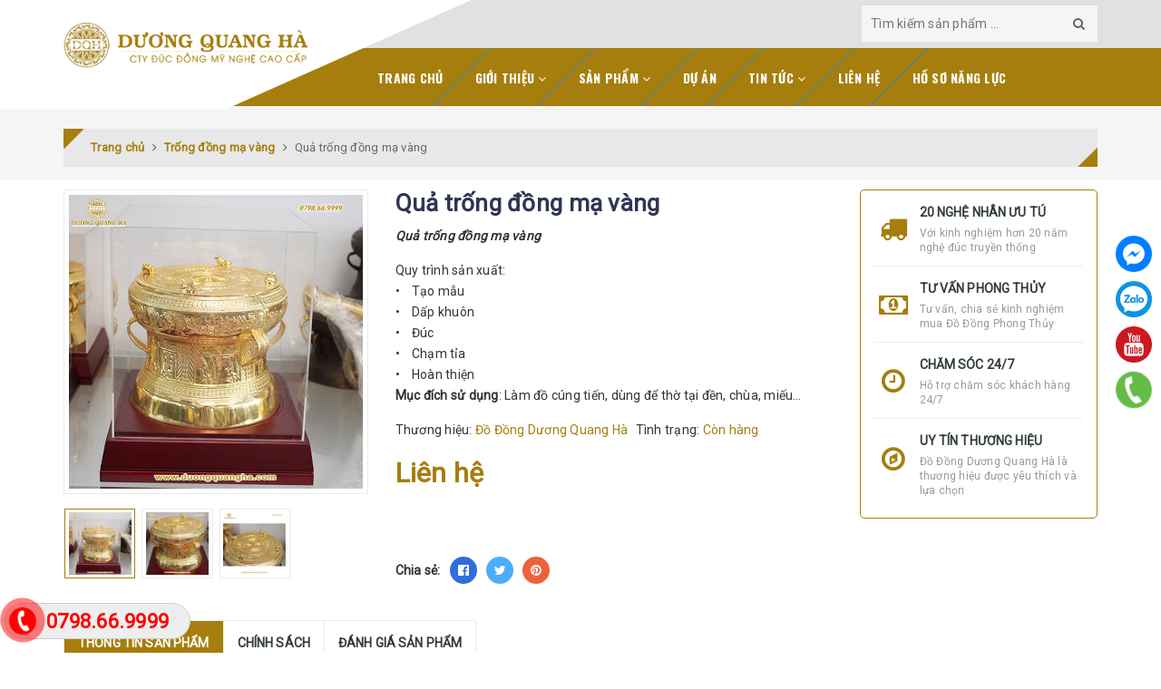

--- FILE ---
content_type: text/html; charset=utf-8
request_url: https://duongquangha.com/qua-trong-dong-ma-vang
body_size: 68751
content:
<!DOCTYPE html>
<html lang="vi"> 
	<head>
		<!-- Google Tag Manager -->
<script>(function(w,d,s,l,i){w[l]=w[l]||[];w[l].push({'gtm.start':
new Date().getTime(),event:'gtm.js'});var f=d.getElementsByTagName(s)[0],
j=d.createElement(s),dl=l!='dataLayer'?'&l='+l:'';j.async=true;j.src=
'https://www.googletagmanager.com/gtm.js?id='+i+dl;f.parentNode.insertBefore(j,f);
})(window,document,'script','dataLayer','GTM-PQ8N7GD');</script>
<!-- End Google Tag Manager -->
				
	<script>
		!function (w, d, t) {
		  w.TiktokAnalyticsObject=t;var ttq=w[t]=w[t]||[];ttq.methods=["page","track","identify","instances","debug","on","off","once","ready","alias","group","enableCookie","disableCookie"],ttq.setAndDefer=function(t,e){t[e]=function(){t.push([e].concat(Array.prototype.slice.call(arguments,0)))}};for(var i=0;i<ttq.methods.length;i++)ttq.setAndDefer(ttq,ttq.methods[i]);ttq.instance=function(t){for(var e=ttq._i[t]||[],n=0;n<ttq.methods.length;n++)ttq.setAndDefer(e,ttq.methods[n]);return e},ttq.load=function(e,n){var i="https://analytics.tiktok.com/i18n/pixel/events.js";ttq._i=ttq._i||{},ttq._i[e]=[],ttq._i[e]._u=i,ttq._t=ttq._t||{},ttq._t[e]=+new Date,ttq._o=ttq._o||{},ttq._o[e]=n||{};var o=document.createElement("script");o.type="text/javascript",o.async=!0,o.src=i+"?sdkid="+e+"&lib="+t;var a=document.getElementsByTagName("script")[0];a.parentNode.insertBefore(o,a)};
		
		  ttq.load('C3OIHO45HQ61EDM111CG');
		  ttq.page();
		}(window, document, 'ttq');
	</script>
	
	
		
		<!-- Global site tag (gtag.js) - Google Analytics -->
		<script async src="https://www.googletagmanager.com/gtag/js?id=UA-176107311-1"></script>
		<script>
			window.dataLayer = window.dataLayer || [];
			function gtag(){dataLayer.push(arguments);}
			gtag('js', new Date());

			gtag('config', 'UA-176107311-1');
		</script>

		<meta charset="UTF-8" />
		<meta name="viewport" content="width=device-width, initial-scale=1, maximum-scale=1">			
		<title>
			Quả trống đồng mạ vàng | Đồ Đồng Dương Quang Hà
			
			
		</title>		
		<!-- ================= Page description ================== -->
		<meta name="description" content="Quả trống đồng mạ vàng Quy trình sản xuất: • Tạo mẫu • Dấp khuôn • Đúc • Chạm tỉa • Hoàn thiện Mục đích sử dụng: Làm đồ cúng tiến, dùng để thờ tại đền, chùa, miếu… Phân Phối Bởi Đồ Đồng Quang Hà. Hotline: 0798.66.9999">
		<!-- ================= Meta ================== -->
		<meta name="keywords" content="Quả trống đồng mạ vàng, Trống đồng mạ vàng, Quả trống đồng, TRỐNG ĐỒNG, Sản phẩm nổi bật, Đúc Đồng Dương Quang Hà, duongquangha.com"/>
		<link rel="canonical" href="https://duongquangha.com/qua-trong-dong-ma-vang"/>
		<meta name='revisit-after' content='1 days' />
		<meta name="robots" content="noodp,index,follow" />
		<!-- ================= Favicon ================== -->
		
		<link rel="icon" href="//bizweb.dktcdn.net/100/367/564/themes/779324/assets/favicon.png?1767500571296" type="image/x-icon" />
		
		<!-- Facebook Open Graph meta tags -->
		

	<meta property="og:type" content="product">
	<meta property="og:title" content="Quả trống đồng mạ vàng">
	
		<meta property="og:image" content="http://bizweb.dktcdn.net/thumb/grande/100/367/564/products/1-c82ac4c2-66ac-4f3a-9c5e-a1d84af1e36b.jpg?v=1616384768293">
		<meta property="og:image:secure_url" content="https://bizweb.dktcdn.net/thumb/grande/100/367/564/products/1-c82ac4c2-66ac-4f3a-9c5e-a1d84af1e36b.jpg?v=1616384768293">
	
		<meta property="og:image" content="http://bizweb.dktcdn.net/thumb/grande/100/367/564/products/2-bf447270-9e35-42bb-bfe2-c75f4cfa7ab9.jpg?v=1616384771793">
		<meta property="og:image:secure_url" content="https://bizweb.dktcdn.net/thumb/grande/100/367/564/products/2-bf447270-9e35-42bb-bfe2-c75f4cfa7ab9.jpg?v=1616384771793">
	
		<meta property="og:image" content="http://bizweb.dktcdn.net/thumb/grande/100/367/564/products/3-80308996-12ac-481b-8708-bb20a78c8452.jpg?v=1616384774567">
		<meta property="og:image:secure_url" content="https://bizweb.dktcdn.net/thumb/grande/100/367/564/products/3-80308996-12ac-481b-8708-bb20a78c8452.jpg?v=1616384774567">
	
	<meta property="og:price:amount" content="0">
	<meta property="og:price:currency" content="VND">

<meta property="og:description" content="Quả trống đồng mạ vàng Quy trình sản xuất: • Tạo mẫu • Dấp khuôn • Đúc • Chạm tỉa • Hoàn thiện Mục đích sử dụng: Làm đồ cúng tiến, dùng để thờ tại đền, chùa, miếu… Phân Phối Bởi Đồ Đồng Quang Hà. Hotline: 0798.66.9999">
<meta property="og:url" content="https://duongquangha.com/qua-trong-dong-ma-vang">
<meta property="og:site_name" content="Đúc Đồng Dương Quang Hà">				

		<!-- Build Main CSS -->	
		<link href="//bizweb.dktcdn.net/100/367/564/themes/779324/assets/plugin.scss.css?1767500571296" rel="stylesheet" type="text/css" media="all" />	
		<link href="//bizweb.dktcdn.net/100/367/564/themes/779324/assets/base.scss.css?1767500571296" rel="stylesheet" type="text/css" media="all" />		
		<link href="//bizweb.dktcdn.net/100/367/564/themes/779324/assets/style.scss.css?1767500571296" rel="stylesheet" type="text/css" media="all" />	
				
		<link href="//bizweb.dktcdn.net/100/367/564/themes/779324/assets/responsive.scss.css?1767500571296" rel="stylesheet" type="text/css" media="all" />

		<script>			
			var template = 'product';			 
		</script>
		<!-- Bizweb conter for header -->


		<script>
	var Bizweb = Bizweb || {};
	Bizweb.store = 'dodongduongquangha.mysapo.net';
	Bizweb.id = 367564;
	Bizweb.theme = {"id":779324,"name":"Halugroup - đổi màu nền","role":"main"};
	Bizweb.template = 'product';
	if(!Bizweb.fbEventId)  Bizweb.fbEventId = 'xxxxxxxx-xxxx-4xxx-yxxx-xxxxxxxxxxxx'.replace(/[xy]/g, function (c) {
	var r = Math.random() * 16 | 0, v = c == 'x' ? r : (r & 0x3 | 0x8);
				return v.toString(16);
			});		
</script>
<script>
	(function () {
		function asyncLoad() {
			var urls = ["https://google-shopping.sapoapps.vn/conversion-tracker/global-tag/4277.js?store=dodongduongquangha.mysapo.net","https://google-shopping.sapoapps.vn/conversion-tracker/event-tag/4277.js?store=dodongduongquangha.mysapo.net","//instantsearch.sapoapps.vn/scripts/instantsearch-st.js?store=dodongduongquangha.mysapo.net","https://productviewedhistory.sapoapps.vn/ProductViewed/ProductRecentScriptTags?store=dodongduongquangha.mysapo.net","//newproductreviews.sapoapps.vn/assets/js/productreviews.min.js?store=dodongduongquangha.mysapo.net"];
			for (var i = 0; i < urls.length; i++) {
				var s = document.createElement('script');
				s.type = 'text/javascript';
				s.async = true;
				s.src = urls[i];
				var x = document.getElementsByTagName('script')[0];
				x.parentNode.insertBefore(s, x);
			}
		};
		window.attachEvent ? window.attachEvent('onload', asyncLoad) : window.addEventListener('load', asyncLoad, false);
	})();
</script>


<script>
	window.BizwebAnalytics = window.BizwebAnalytics || {};
	window.BizwebAnalytics.meta = window.BizwebAnalytics.meta || {};
	window.BizwebAnalytics.meta.currency = 'VND';
	window.BizwebAnalytics.tracking_url = '/s';

	var meta = {};
	
	meta.product = {"id": 16242422, "vendor": "Đồ Đồng Dương Quang Hà", "name": "Quả trống đồng mạ vàng",
	"type": "Quả trống đồng mạ vàng", "price": 0 };
	
	
	for (var attr in meta) {
	window.BizwebAnalytics.meta[attr] = meta[attr];
	}
</script>

	
		<script src="/dist/js/stats.min.js?v=96f2ff2"></script>
	





<!--Facebook Pixel Code-->
<script>
	!function(f, b, e, v, n, t, s){
	if (f.fbq) return; n = f.fbq = function(){
	n.callMethod?
	n.callMethod.apply(n, arguments):n.queue.push(arguments)}; if (!f._fbq) f._fbq = n;
	n.push = n; n.loaded = !0; n.version = '2.0'; n.queue =[]; t = b.createElement(e); t.async = !0;
	t.src = v; s = b.getElementsByTagName(e)[0]; s.parentNode.insertBefore(t, s)}
	(window,
	document,'script','https://connect.facebook.net/en_US/fbevents.js');
	fbq('init', '1197215150981453', {} , {'agent': 'plsapo'}); // Insert your pixel ID here.
	fbq('track', 'PageView',{},{ eventID: Bizweb.fbEventId });
	
	fbq('track', 'ViewContent', {
	content_ids: [16242422],
	content_name: '"Quả trống đồng mạ vàng"',
	content_type: 'product_group',
	value: '0',
	currency: window.BizwebAnalytics.meta.currency
	}, { eventID: Bizweb.fbEventId });
	
</script>
<noscript>
	<img height='1' width='1' style='display:none' src='https://www.facebook.com/tr?id=1197215150981453&ev=PageView&noscript=1' />
</noscript>
<!--DO NOT MODIFY-->
<!--End Facebook Pixel Code-->



<script>
	var eventsListenerScript = document.createElement('script');
	eventsListenerScript.async = true;
	
	eventsListenerScript.src = "/dist/js/store_events_listener.min.js?v=1b795e9";
	
	document.getElementsByTagName('head')[0].appendChild(eventsListenerScript);
</script>





	
		<script>var ProductReviewsAppUtil=ProductReviewsAppUtil || {};ProductReviewsAppUtil.store={name: 'Đúc Đồng Dương Quang Hà'};</script>
		<link href="//bizweb.dktcdn.net/100/367/564/themes/779324/assets/tkn-style.css?1767500571296" rel="stylesheet" type="text/css" media="all" />
		<link href='https://instantsearch.sapoapps.vn/content/font-awesome/css/font-awesome.min.css' rel='stylesheet'>
		<script src="//bizweb.dktcdn.net/100/367/564/themes/779324/assets/tkn-util.js?1767500571296" type="text/javascript"></script>
		<meta name="google-site-verification" content="w4pQFHT5ziBGY3_0WWFPgtlLAZS1rSLX0wRkdfT00Ms" />
	</head>
	<body>
		<!-- Google Tag Manager (noscript) -->
		<noscript><iframe src="https://www.googletagmanager.com/ns.html?id=GTM-PQ8N7GD"
		height="0" width="0" style="display:none;visibility:hidden"></iframe></noscript>
		<!-- End Google Tag Manager (noscript) -->
		<!-- Main content -->
		
<div class="fixed-right">
    <a target="_blank" href="https://www.messenger.com/t/ducdongquanghand" title="Facebook">
        <img src="//bizweb.dktcdn.net/100/367/564/themes/779324/assets/icon-menu-right1.png?1767500571296" alt="icon">
    </a>
    <a href="https://zalo.me/0798669999" title="Zalo">
        <img src="//bizweb.dktcdn.net/100/367/564/themes/779324/assets/icon-menu-right2.png?1767500571296" alt="icon">
    </a>
	<a href="https://www.youtube.com/channel/UCy0F4cA6-Csh7F89SoeDxYQ?view_as=subscriber " title="Youtube">
        <img src="//bizweb.dktcdn.net/100/367/564/themes/779324/assets/icon-menu-right4.png?1767500571296" alt="icon">
    </a>
	
    <a href="tel:0798669999" title="0798669999" class="phone">
        <img src="//bizweb.dktcdn.net/100/367/564/themes/779324/assets/icon-menu-right3.png?1767500571296" alt="icon">
    </a>
</div>

<header class="header sticker">	
	<div class="middle-header">
		<div class="container">
			<div class="header-main">
				<div class="menu-bar hidden-lg">
					<i class="fa fa-bars" aria-hidden="true"></i>
				</div>
				<div class="logo">
					
					<a href="/" class="logo-wrapper " title="Đúc Đồng Dương Quang Hà">		
						<img class="img-responsive" src="//bizweb.dktcdn.net/100/367/564/themes/779324/assets/logo.png?1767500571296"  alt="Đúc Đồng Dương Quang Hà">
					</a>
											
				</div>
				<div class="box-right">
					<div class="search" onclick="">
						<i class="fa fa-search hidden-lg hidden-md"></i>
						<div class="header_search search_form">
	<form class="input-group search-bar search_form" action="/search" method="get" role="search">		
		<input type="search" name="query" value="" placeholder="Tìm kiếm sản phẩm ... " class="input-group-field st-default-search-input search-text" autocomplete="off">
		<span class="input-group-btn">
			<button class="btn icon-fallback-text">
				<i class="fa fa-search"></i>
			</button>
		</span>
	</form>
</div>
					</div>
					<div class="mini-cart text-xs-center hidden" onclick="">
						<div class="heading-cart">
							<a href="/cart"  title="Giỏ hàng">
								<i class="fa fa-shopping-cart"></i> <span class="cartCount count_item_pr" id="cart-total"></span>
							</a>
						</div>	
						<div class="top-cart-content hidden-sm hidden-xs">					
							<ul id="cart-sidebar" class="mini-products-list count_li">
								<li class="list-item">
									<ul></ul>
								</li>
								<li class="action">
									<ul>
										<li class="li-fix-1">
											<div class="top-subtotal">
												Tổng tiền thanh toán: 
												<span class="price"></span>
											</div>
										</li>
										<li class="li-fix-2" style="">
											<div class="actions">
												<a href="/cart" class="btn btn-primary"  title="Giỏ hàng">
													<span>Giỏ hàng</span>
												</a>
												<a href="/checkout" class="btn btn-checkout btn-gray" title="Thanh toán ">
													<span>Thanh toán</span>
												</a>
											</div>
										</li>
									</ul>
								</li>
							</ul>
						</div>
					</div>
					<div class="box-user" onclick="">
						<i class="fa fa-user"></i>
						<ul class="f-left account-topbar">
							
							<li><a href="/account/login" title="Đăng nhập">Đăng nhập</a></li>
							<li><a href="/account/register" title="Đăng ký">Đăng ký</a></li>
								
						</ul>
					</div>
				</div>
			</div>
		</div>
	</div>
</header>
<div class="main-nav">
	<div class="container">
		<nav>
	<ul id="nav" class="nav hidden-sm hidden-xs">
		
		
		
		
		
		
		<li class="hidden-sm hidden-xs nav-item "><a class="nav-link" href="/" title="Trang chủ">Trang chủ</a></li>
		
		
		
		
		
		
		
		<li class="hidden-sm hidden-xs nav-item  has-dropdown">
			<a href="/gioi-thieu" title="Giới thiệu" class="nav-link">Giới thiệu <i class="fa fa-angle-down" data-toggle="dropdown"></i></a>			
						
			<ul class="dropdown-menu">
				

			</ul>
			
		</li>
		
		
		
		
		
		
		
		<li class="hidden-sm hidden-xs nav-item  has-dropdown">
			<a href="/collections/all" title="Sản phẩm" class="nav-link">Sản phẩm <i class="fa fa-angle-down" data-toggle="dropdown"></i></a>			
						
			<ul class="dropdown-menu">
				
				
				<li class="dropdown-submenu nav-item-lv2">
					<a class="nav-link" title="ĐỒ THỜ CÚNG" href="/do-tho-cung-bang-dong">ĐỒ THỜ CÚNG <i class="fa fa-angle-right"></i></a>

					<ul class="dropdown-menu">
												
						<li class="nav-item-lv3">
							<a class="nav-link" title="Đỉnh đồng" href="/dinh-tho">Đỉnh đồng</a>
						</li>						
												
						<li class="nav-item-lv3">
							<a class="nav-link" title="Lư hương" href="/lu-huong-my-nghe-cao-cap">Lư hương</a>
						</li>						
												
						<li class="nav-item-lv3">
							<a class="nav-link" title="Chân nến bằng đồng" href="/nen-tho">Chân nến bằng đồng</a>
						</li>						
												
						<li class="nav-item-lv3">
							<a class="nav-link" title="Hạc thờ bằng đồng" href="/hac-tho-bang-dong">Hạc thờ bằng đồng</a>
						</li>						
												
						<li class="nav-item-lv3">
							<a class="nav-link" title="Khám thờ - ngai thờ" href="/ngai-tho">Khám thờ - ngai thờ</a>
						</li>						
												
						<li class="nav-item-lv3">
							<a class="nav-link" title="Khung ảnh thờ - bài vị" href="/khung-anh-tho-bai-vi">Khung ảnh thờ - bài vị</a>
						</li>						
												
						<li class="nav-item-lv3">
							<a class="nav-link" title="Hoành phi câu đối" href="/hoanh-phi-cau-doi">Hoành phi câu đối</a>
						</li>						
												
						<li class="nav-item-lv3">
							<a class="nav-link" title="Cửa võng" href="/cua-vong">Cửa võng</a>
						</li>						
												
						<li class="nav-item-lv3">
							<a class="nav-link" title="Đỉnh thất lân vờn cầu" href="/dinh-that-lan-von-cau">Đỉnh thất lân vờn cầu</a>
						</li>						
												
						<li class="nav-item-lv3">
							<a class="nav-link" title="Lọ lộc bình" href="/lo-luc-binh">Lọ lộc bình</a>
						</li>						
												
						<li class="nav-item-lv3">
							<a class="nav-link" title="Bát bửu" href="/bat-buu">Bát bửu</a>
						</li>						
												
						<li class="nav-item-lv3">
							<a class="nav-link" title="Đồ đồng khảm ngũ sắc" href="/do-dong-kham-ngu-sac">Đồ đồng khảm ngũ sắc</a>
						</li>						
						
					</ul>                      
				</li>
				
				
				
				<li class="dropdown-submenu nav-item-lv2">
					<a class="nav-link" title="BỘ NGŨ SỰ ĐỈNH ĐỒNG" href="/bo-ngu-su">BỘ NGŨ SỰ ĐỈNH ĐỒNG <i class="fa fa-angle-right"></i></a>

					<ul class="dropdown-menu">
												
						<li class="nav-item-lv3">
							<a class="nav-link" title="Bộ chén thờ bằng đồng" href="/ngai-chen">Bộ chén thờ bằng đồng</a>
						</li>						
												
						<li class="nav-item-lv3">
							<a class="nav-link" title="Bát hương" href="/bat-huong">Bát hương</a>
						</li>						
												
						<li class="nav-item-lv3">
							<a class="nav-link" title="Đĩa - mâm bồng" href="/dia-mam-bong">Đĩa - mâm bồng</a>
						</li>						
												
						<li class="nav-item-lv3">
							<a class="nav-link" title="Lọ hoa" href="/lo-hoa">Lọ hoa</a>
						</li>						
												
						<li class="nav-item-lv3">
							<a class="nav-link" title="Ống hương" href="/ong-huong">Ống hương</a>
						</li>						
												
						<li class="nav-item-lv3">
							<a class="nav-link" title="Đài thờ" href="/dai-tho">Đài thờ</a>
						</li>						
												
						<li class="nav-item-lv3">
							<a class="nav-link" title="Đèn thờ" href="/den-tho">Đèn thờ</a>
						</li>						
												
						<li class="nav-item-lv3">
							<a class="nav-link" title="Chóe thờ" href="/choe-tho">Chóe thờ</a>
						</li>						
						
					</ul>                      
				</li>
				
				
				
				<li class="dropdown-submenu nav-item-lv2">
					<a class="nav-link" title="CHUÔNG - CHIÊNG - KHÁNH" href="/chuong-dong">CHUÔNG - CHIÊNG - KHÁNH <i class="fa fa-angle-right"></i></a>

					<ul class="dropdown-menu">
												
						<li class="nav-item-lv3">
							<a class="nav-link" title="Chuông đồng" href="/duc-chuong-dong-1">Chuông đồng</a>
						</li>						
												
						<li class="nav-item-lv3">
							<a class="nav-link" title="Chiêng đồng" href="/chieng-dong">Chiêng đồng</a>
						</li>						
												
						<li class="nav-item-lv3">
							<a class="nav-link" title="Khánh đồng" href="/khanh-dong">Khánh đồng</a>
						</li>						
						
					</ul>                      
				</li>
				
				
				
				<li class="dropdown-submenu nav-item-lv2">
					<a class="nav-link" title="TRANH ĐỒNG" href="/tranh-chu-dong">TRANH ĐỒNG <i class="fa fa-angle-right"></i></a>

					<ul class="dropdown-menu">
												
						<li class="nav-item-lv3">
							<a class="nav-link" title="Tranh phong thủy - chủ đề" href="/tranh-phong-thuy-bang-dong-1">Tranh phong thủy - chủ đề</a>
						</li>						
												
						<li class="nav-item-lv3">
							<a class="nav-link" title="Tranh tứ quý" href="/tranh-tu-quy-1">Tranh tứ quý</a>
						</li>						
												
						<li class="nav-item-lv3">
							<a class="nav-link" title="Tranh chữ" href="/tranh-chu-bang-dong-1">Tranh chữ</a>
						</li>						
												
						<li class="nav-item-lv3">
							<a class="nav-link" title="Tranh mạ vàng" href="/tranh-ma-vang">Tranh mạ vàng</a>
						</li>						
						
					</ul>                      
				</li>
				
				
				
				<li class="dropdown-submenu nav-item-lv2">
					<a class="nav-link" title="TƯỢNG ĐỒNG" href="/tuong-dong">TƯỢNG ĐỒNG <i class="fa fa-angle-right"></i></a>

					<ul class="dropdown-menu">
												
						<li class="nav-item-lv3">
							<a class="nav-link" title="Tượng Phật - Tượng Thánh" href="/tuong-phat">Tượng Phật - Tượng Thánh</a>
						</li>						
												
						<li class="nav-item-lv3">
							<a class="nav-link" title="Thần Tài - Di Lặc - Tam Đa" href="/than-tai-di-lac">Thần Tài - Di Lặc - Tam Đa</a>
						</li>						
												
						<li class="nav-item-lv3">
							<a class="nav-link" title="Bác Hồ" href="/tuong-bac-ho">Bác Hồ</a>
						</li>						
												
						<li class="nav-item-lv3">
							<a class="nav-link" title="Võ Nguyên Giáp" href="/dai-tuong-vo-nguyen-giap">Võ Nguyên Giáp</a>
						</li>						
												
						<li class="nav-item-lv3">
							<a class="nav-link" title="Trần Hưng Đạo" href="/tuong-tran-hung-dao">Trần Hưng Đạo</a>
						</li>						
												
						<li class="nav-item-lv3">
							<a class="nav-link" title="Khổng Minh" href="/tuong-gia-cat-luong">Khổng Minh</a>
						</li>						
												
						<li class="nav-item-lv3">
							<a class="nav-link" title="Quan Công" href="/tuong-quan-van-truong">Quan Công</a>
						</li>						
												
						<li class="nav-item-lv3">
							<a class="nav-link" title="Tượng các danh nhân" href="/tuong-danh-nhan">Tượng các danh nhân</a>
						</li>						
												
						<li class="nav-item-lv3">
							<a class="nav-link" title="Tượng chân dung - truyền thần" href="/tuong-truyen-than-chan-dung">Tượng chân dung - truyền thần</a>
						</li>						
						
					</ul>                      
				</li>
				
				
				
				<li class="dropdown-submenu nav-item-lv2">
					<a class="nav-link" title="TRỐNG ĐỒNG" href="/trong-dong">TRỐNG ĐỒNG <i class="fa fa-angle-right"></i></a>

					<ul class="dropdown-menu">
												
						<li class="nav-item-lv3">
							<a class="nav-link" title="Quả trống đồng" href="/qua-trong-dong">Quả trống đồng</a>
						</li>						
												
						<li class="nav-item-lv3">
							<a class="nav-link" title="Mặt trống đồng" href="/mat-trong-dong">Mặt trống đồng</a>
						</li>						
												
						<li class="nav-item-lv3">
							<a class="nav-link" title="Trống đồng mạ vàng" href="/trong-dong-ma-vang">Trống đồng mạ vàng</a>
						</li>						
						
					</ul>                      
				</li>
				
				
				
				<li class="dropdown-submenu nav-item-lv2">
					<a class="nav-link" title="ĐỒ ĐỒNG PHONG THỦY" href="/do-dong-phong-thuy">ĐỒ ĐỒNG PHONG THỦY <i class="fa fa-angle-right"></i></a>

					<ul class="dropdown-menu">
												
						<li class="nav-item-lv3">
							<a class="nav-link" title="12 con giáp" href="/12-con-giap">12 con giáp</a>
						</li>						
												
						<li class="nav-item-lv3">
							<a class="nav-link" title="Linh vật phong thủy" href="/linh-vat-phong-thuy">Linh vật phong thủy</a>
						</li>						
												
						<li class="nav-item-lv3">
							<a class="nav-link" title="Vật phẩm phong thủy" href="/vat-pham-phong-thuy">Vật phẩm phong thủy</a>
						</li>						
						
					</ul>                      
				</li>
				
				
				
				<li class="dropdown-submenu nav-item-lv2">
					<a class="nav-link" title="QUÀ TẶNG BẰNG ĐỒNG" href="/qua-tang-bang-dong">QUÀ TẶNG BẰNG ĐỒNG <i class="fa fa-angle-right"></i></a>

					<ul class="dropdown-menu">
												
						<li class="nav-item-lv3">
							<a class="nav-link" title="Quà tặng doanh nghiệp" href="/vat-pham-qua-tang">Quà tặng doanh nghiệp</a>
						</li>						
												
						<li class="nav-item-lv3">
							<a class="nav-link" title="Logo - Quốc Huy - Quốc Hiệu" href="/logo-quoc-huy-quoc-hieu">Logo - Quốc Huy - Quốc Hiệu</a>
						</li>						
												
						<li class="nav-item-lv3">
							<a class="nav-link" title="Biển chức danh - Biển phòng ban" href="/bien-chuc-danh-bien-phong">Biển chức danh - Biển phòng ban</a>
						</li>						
						
					</ul>                      
				</li>
				
				

			</ul>
			
		</li>
		
		
		
		
		
		
		
		<li class="hidden-sm hidden-xs nav-item "><a class="nav-link" href="/du-an" title="Dự án">Dự án</a></li>
		
		
		
		
		
		
		
		<li class="hidden-sm hidden-xs nav-item  has-dropdown">
			<a href="/blogs/all" title="Tin tức" class="nav-link">Tin tức <i class="fa fa-angle-down" data-toggle="dropdown"></i></a>			
						
			<ul class="dropdown-menu">
				
				
				<li class="nav-item-lv2">
					<a class="nav-link" title="Cẩm nang" href="/cam-nang">Cẩm nang</a>
				</li>
				
				
				
				<li class="nav-item-lv2">
					<a class="nav-link" title="Kiến thức phong thủy - tâm linh" href="/kien-thuc-phong-thuy-tam-linh">Kiến thức phong thủy - tâm linh</a>
				</li>
				
				
				
				<li class="nav-item-lv2">
					<a class="nav-link" title="Hoạt động công ty" href="/hoat-dong-cong-ty">Hoạt động công ty</a>
				</li>
				
				

			</ul>
			
		</li>
		
		
		
		
		
		
		
		<li class="hidden-sm hidden-xs nav-item "><a class="nav-link" href="/lien-he" title="Liên hệ">Liên hệ</a></li>
		
		
		
		
		
		
		
		<li class="hidden-sm hidden-xs nav-item "><a class="nav-link" href="https://dodongquangha.com/wp-content/uploads/2025/05/ho-so-nang-luc-duong-quang-ha.pdf" title="Hồ sơ năng lực">Hồ sơ năng lực</a></li>
		
		

		<!-- menu mobile -->
		
		
		<li class="hidden-lg hidden-md nav-item "><a class="nav-link" href="/" title="Trang chủ">Trang chủ</a></li>
		
		
		
		<li class="hidden-lg hidden-md nav-item  has-dropdown">
			<a href="/gioi-thieu" title="Giới thiệu" class="nav-link">Giới thiệu <i class="fa fa-angle-down" data-toggle="dropdown"></i></a>			

			<ul class="dropdown-menu">
				

			</ul>
		</li>
		
		
		
		<li class="hidden-lg hidden-md nav-item  has-dropdown">
			<a href="/collections/all" title="Sản phẩm" class="nav-link">Sản phẩm <i class="fa fa-angle-down" data-toggle="dropdown"></i></a>			

			<ul class="dropdown-menu">
				
				
				<li class="dropdown-submenu nav-item-lv2">
					<a class="nav-link" title="ĐỒ THỜ CÚNG" href="/do-tho-cung-bang-dong">ĐỒ THỜ CÚNG <i class="fa fa-angle-down"></i></a>

					<ul class="dropdown-menu">
												
						<li class="nav-item-lv3">
							<a class="nav-link" title="Đỉnh đồng" href="/dinh-tho">Đỉnh đồng</a>
						</li>						
												
						<li class="nav-item-lv3">
							<a class="nav-link" title="Lư hương" href="/lu-huong-my-nghe-cao-cap">Lư hương</a>
						</li>						
												
						<li class="nav-item-lv3">
							<a class="nav-link" title="Chân nến bằng đồng" href="/nen-tho">Chân nến bằng đồng</a>
						</li>						
												
						<li class="nav-item-lv3">
							<a class="nav-link" title="Hạc thờ bằng đồng" href="/hac-tho-bang-dong">Hạc thờ bằng đồng</a>
						</li>						
												
						<li class="nav-item-lv3">
							<a class="nav-link" title="Khám thờ - ngai thờ" href="/ngai-tho">Khám thờ - ngai thờ</a>
						</li>						
												
						<li class="nav-item-lv3">
							<a class="nav-link" title="Khung ảnh thờ - bài vị" href="/khung-anh-tho-bai-vi">Khung ảnh thờ - bài vị</a>
						</li>						
												
						<li class="nav-item-lv3">
							<a class="nav-link" title="Hoành phi câu đối" href="/hoanh-phi-cau-doi">Hoành phi câu đối</a>
						</li>						
												
						<li class="nav-item-lv3">
							<a class="nav-link" title="Cửa võng" href="/cua-vong">Cửa võng</a>
						</li>						
												
						<li class="nav-item-lv3">
							<a class="nav-link" title="Đỉnh thất lân vờn cầu" href="/dinh-that-lan-von-cau">Đỉnh thất lân vờn cầu</a>
						</li>						
												
						<li class="nav-item-lv3">
							<a class="nav-link" title="Lọ lộc bình" href="/lo-luc-binh">Lọ lộc bình</a>
						</li>						
												
						<li class="nav-item-lv3">
							<a class="nav-link" title="Bát bửu" href="/bat-buu">Bát bửu</a>
						</li>						
												
						<li class="nav-item-lv3">
							<a class="nav-link" title="Đồ đồng khảm ngũ sắc" href="/do-dong-kham-ngu-sac">Đồ đồng khảm ngũ sắc</a>
						</li>						
						
					</ul>                      
				</li>
				
				
				
				<li class="dropdown-submenu nav-item-lv2">
					<a class="nav-link" title="BỘ NGŨ SỰ ĐỈNH ĐỒNG" href="/bo-ngu-su">BỘ NGŨ SỰ ĐỈNH ĐỒNG <i class="fa fa-angle-down"></i></a>

					<ul class="dropdown-menu">
												
						<li class="nav-item-lv3">
							<a class="nav-link" title="Bộ chén thờ bằng đồng" href="/ngai-chen">Bộ chén thờ bằng đồng</a>
						</li>						
												
						<li class="nav-item-lv3">
							<a class="nav-link" title="Bát hương" href="/bat-huong">Bát hương</a>
						</li>						
												
						<li class="nav-item-lv3">
							<a class="nav-link" title="Đĩa - mâm bồng" href="/dia-mam-bong">Đĩa - mâm bồng</a>
						</li>						
												
						<li class="nav-item-lv3">
							<a class="nav-link" title="Lọ hoa" href="/lo-hoa">Lọ hoa</a>
						</li>						
												
						<li class="nav-item-lv3">
							<a class="nav-link" title="Ống hương" href="/ong-huong">Ống hương</a>
						</li>						
												
						<li class="nav-item-lv3">
							<a class="nav-link" title="Đài thờ" href="/dai-tho">Đài thờ</a>
						</li>						
												
						<li class="nav-item-lv3">
							<a class="nav-link" title="Đèn thờ" href="/den-tho">Đèn thờ</a>
						</li>						
												
						<li class="nav-item-lv3">
							<a class="nav-link" title="Chóe thờ" href="/choe-tho">Chóe thờ</a>
						</li>						
						
					</ul>                      
				</li>
				
				
				
				<li class="dropdown-submenu nav-item-lv2">
					<a class="nav-link" title="CHUÔNG - CHIÊNG - KHÁNH" href="/chuong-dong">CHUÔNG - CHIÊNG - KHÁNH <i class="fa fa-angle-down"></i></a>

					<ul class="dropdown-menu">
												
						<li class="nav-item-lv3">
							<a class="nav-link" title="Chuông đồng" href="/duc-chuong-dong-1">Chuông đồng</a>
						</li>						
												
						<li class="nav-item-lv3">
							<a class="nav-link" title="Chiêng đồng" href="/chieng-dong">Chiêng đồng</a>
						</li>						
												
						<li class="nav-item-lv3">
							<a class="nav-link" title="Khánh đồng" href="/khanh-dong">Khánh đồng</a>
						</li>						
						
					</ul>                      
				</li>
				
				
				
				<li class="dropdown-submenu nav-item-lv2">
					<a class="nav-link" title="TRANH ĐỒNG" href="/tranh-chu-dong">TRANH ĐỒNG <i class="fa fa-angle-down"></i></a>

					<ul class="dropdown-menu">
												
						<li class="nav-item-lv3">
							<a class="nav-link" title="Tranh phong thủy - chủ đề" href="/tranh-phong-thuy-bang-dong-1">Tranh phong thủy - chủ đề</a>
						</li>						
												
						<li class="nav-item-lv3">
							<a class="nav-link" title="Tranh tứ quý" href="/tranh-tu-quy-1">Tranh tứ quý</a>
						</li>						
												
						<li class="nav-item-lv3">
							<a class="nav-link" title="Tranh chữ" href="/tranh-chu-bang-dong-1">Tranh chữ</a>
						</li>						
												
						<li class="nav-item-lv3">
							<a class="nav-link" title="Tranh mạ vàng" href="/tranh-ma-vang">Tranh mạ vàng</a>
						</li>						
						
					</ul>                      
				</li>
				
				
				
				<li class="dropdown-submenu nav-item-lv2">
					<a class="nav-link" title="TƯỢNG ĐỒNG" href="/tuong-dong">TƯỢNG ĐỒNG <i class="fa fa-angle-down"></i></a>

					<ul class="dropdown-menu">
												
						<li class="nav-item-lv3">
							<a class="nav-link" title="Tượng Phật - Tượng Thánh" href="/tuong-phat">Tượng Phật - Tượng Thánh</a>
						</li>						
												
						<li class="nav-item-lv3">
							<a class="nav-link" title="Thần Tài - Di Lặc - Tam Đa" href="/than-tai-di-lac">Thần Tài - Di Lặc - Tam Đa</a>
						</li>						
												
						<li class="nav-item-lv3">
							<a class="nav-link" title="Bác Hồ" href="/tuong-bac-ho">Bác Hồ</a>
						</li>						
												
						<li class="nav-item-lv3">
							<a class="nav-link" title="Võ Nguyên Giáp" href="/dai-tuong-vo-nguyen-giap">Võ Nguyên Giáp</a>
						</li>						
												
						<li class="nav-item-lv3">
							<a class="nav-link" title="Trần Hưng Đạo" href="/tuong-tran-hung-dao">Trần Hưng Đạo</a>
						</li>						
												
						<li class="nav-item-lv3">
							<a class="nav-link" title="Khổng Minh" href="/tuong-gia-cat-luong">Khổng Minh</a>
						</li>						
												
						<li class="nav-item-lv3">
							<a class="nav-link" title="Quan Công" href="/tuong-quan-van-truong">Quan Công</a>
						</li>						
												
						<li class="nav-item-lv3">
							<a class="nav-link" title="Tượng các danh nhân" href="/tuong-danh-nhan">Tượng các danh nhân</a>
						</li>						
												
						<li class="nav-item-lv3">
							<a class="nav-link" title="Tượng chân dung - truyền thần" href="/tuong-truyen-than-chan-dung">Tượng chân dung - truyền thần</a>
						</li>						
						
					</ul>                      
				</li>
				
				
				
				<li class="dropdown-submenu nav-item-lv2">
					<a class="nav-link" title="TRỐNG ĐỒNG" href="/trong-dong">TRỐNG ĐỒNG <i class="fa fa-angle-down"></i></a>

					<ul class="dropdown-menu">
												
						<li class="nav-item-lv3">
							<a class="nav-link" title="Quả trống đồng" href="/qua-trong-dong">Quả trống đồng</a>
						</li>						
												
						<li class="nav-item-lv3">
							<a class="nav-link" title="Mặt trống đồng" href="/mat-trong-dong">Mặt trống đồng</a>
						</li>						
												
						<li class="nav-item-lv3">
							<a class="nav-link" title="Trống đồng mạ vàng" href="/trong-dong-ma-vang">Trống đồng mạ vàng</a>
						</li>						
						
					</ul>                      
				</li>
				
				
				
				<li class="dropdown-submenu nav-item-lv2">
					<a class="nav-link" title="ĐỒ ĐỒNG PHONG THỦY" href="/do-dong-phong-thuy">ĐỒ ĐỒNG PHONG THỦY <i class="fa fa-angle-down"></i></a>

					<ul class="dropdown-menu">
												
						<li class="nav-item-lv3">
							<a class="nav-link" title="12 con giáp" href="/12-con-giap">12 con giáp</a>
						</li>						
												
						<li class="nav-item-lv3">
							<a class="nav-link" title="Linh vật phong thủy" href="/linh-vat-phong-thuy">Linh vật phong thủy</a>
						</li>						
												
						<li class="nav-item-lv3">
							<a class="nav-link" title="Vật phẩm phong thủy" href="/vat-pham-phong-thuy">Vật phẩm phong thủy</a>
						</li>						
						
					</ul>                      
				</li>
				
				
				
				<li class="dropdown-submenu nav-item-lv2">
					<a class="nav-link" title="QUÀ TẶNG BẰNG ĐỒNG" href="/qua-tang-bang-dong">QUÀ TẶNG BẰNG ĐỒNG <i class="fa fa-angle-down"></i></a>

					<ul class="dropdown-menu">
												
						<li class="nav-item-lv3">
							<a class="nav-link" title="Quà tặng doanh nghiệp" href="/vat-pham-qua-tang">Quà tặng doanh nghiệp</a>
						</li>						
												
						<li class="nav-item-lv3">
							<a class="nav-link" title="Logo - Quốc Huy - Quốc Hiệu" href="/logo-quoc-huy-quoc-hieu">Logo - Quốc Huy - Quốc Hiệu</a>
						</li>						
												
						<li class="nav-item-lv3">
							<a class="nav-link" title="Biển chức danh - Biển phòng ban" href="/bien-chuc-danh-bien-phong">Biển chức danh - Biển phòng ban</a>
						</li>						
						
					</ul>                      
				</li>
				
				

			</ul>
		</li>
		
		
		
		<li class="hidden-lg hidden-md nav-item "><a class="nav-link" href="/du-an" title="Dự án">Dự án</a></li>
		
		
		
		<li class="hidden-lg hidden-md nav-item  has-dropdown">
			<a href="/blogs/all" title="Tin tức" class="nav-link">Tin tức <i class="fa fa-angle-down" data-toggle="dropdown"></i></a>			

			<ul class="dropdown-menu">
				
				
				<li class="nav-item-lv2">
					<a class="nav-link" title="Cẩm nang" href="/cam-nang">Cẩm nang</a>
				</li>
				
				
				
				<li class="nav-item-lv2">
					<a class="nav-link" title="Kiến thức phong thủy - tâm linh" href="/kien-thuc-phong-thuy-tam-linh">Kiến thức phong thủy - tâm linh</a>
				</li>
				
				
				
				<li class="nav-item-lv2">
					<a class="nav-link" title="Hoạt động công ty" href="/hoat-dong-cong-ty">Hoạt động công ty</a>
				</li>
				
				

			</ul>
		</li>
		
		
		
		<li class="hidden-lg hidden-md nav-item "><a class="nav-link" href="/lien-he" title="Liên hệ">Liên hệ</a></li>
		
		
		
		<li class="hidden-lg hidden-md nav-item "><a class="nav-link" href="https://dodongquangha.com/wp-content/uploads/2025/05/ho-so-nang-luc-duong-quang-ha.pdf" title="Hồ sơ năng lực">Hồ sơ năng lực</a></li>
		
		
	</ul>
	
	<ul class="nav hidden-lg nav-mobile">
		
		
		<li class="nav-item">
			<a class="nav-link" href="/" title="Trang chủ">
				Trang chủ
			</a>
		</li>
		
		
		
		<li class="nav-item">
			<a href="/gioi-thieu" class="nav-link" title="Giới thiệu">
				 Giới thiệu 
			</a>
			<span class="open-close2">
				<i class="fa fa-angle-down" aria-hidden="true"></i>
			</span>
			<ul class="sub-menu-1" style="display: none">
				
			</ul>
		</li>
		
		
		
		<li class="nav-item">
			<a href="/collections/all" class="nav-link" title="Sản phẩm">
				 Sản phẩm 
			</a>
			<span class="open-close2">
				<i class="fa fa-angle-down" aria-hidden="true"></i>
			</span>
			<ul class="sub-menu-1" style="display: none">
				
				
				<li class="dropdown-submenu nav-item-lv2">
					<a class="nav-link" href="/do-tho-cung-bang-dong" title="ĐỒ THỜ CÚNG">
						
						<span>ĐỒ THỜ CÚNG</span>
					</a>
					<span class="open-close2">
						<i class="fa fa-angle-down" aria-hidden="true"></i>
					</span>
					<ul class="sub-menu-2" style="display: none">
												
						<li class="nav-item-lv3">
							<a class="nav-link" href="/dinh-tho" title="Đỉnh đồng">
								Đỉnh đồng
							</a>
						</li>						
												
						<li class="nav-item-lv3">
							<a class="nav-link" href="/lu-huong-my-nghe-cao-cap" title="Lư hương">
								Lư hương
							</a>
						</li>						
												
						<li class="nav-item-lv3">
							<a class="nav-link" href="/nen-tho" title="Chân nến bằng đồng">
								Chân nến bằng đồng
							</a>
						</li>						
												
						<li class="nav-item-lv3">
							<a class="nav-link" href="/hac-tho-bang-dong" title="Hạc thờ bằng đồng">
								Hạc thờ bằng đồng
							</a>
						</li>						
												
						<li class="nav-item-lv3">
							<a class="nav-link" href="/ngai-tho" title="Khám thờ - ngai thờ">
								Khám thờ - ngai thờ
							</a>
						</li>						
												
						<li class="nav-item-lv3">
							<a class="nav-link" href="/khung-anh-tho-bai-vi" title="Khung ảnh thờ - bài vị">
								Khung ảnh thờ - bài vị
							</a>
						</li>						
												
						<li class="nav-item-lv3">
							<a class="nav-link" href="/hoanh-phi-cau-doi" title="Hoành phi câu đối">
								Hoành phi câu đối
							</a>
						</li>						
												
						<li class="nav-item-lv3">
							<a class="nav-link" href="/cua-vong" title="Cửa võng">
								Cửa võng
							</a>
						</li>						
												
						<li class="nav-item-lv3">
							<a class="nav-link" href="/dinh-that-lan-von-cau" title="Đỉnh thất lân vờn cầu">
								Đỉnh thất lân vờn cầu
							</a>
						</li>						
												
						<li class="nav-item-lv3">
							<a class="nav-link" href="/lo-luc-binh" title="Lọ lộc bình">
								Lọ lộc bình
							</a>
						</li>						
												
						<li class="nav-item-lv3">
							<a class="nav-link" href="/bat-buu" title="Bát bửu">
								Bát bửu
							</a>
						</li>						
												
						<li class="nav-item-lv3">
							<a class="nav-link" href="/do-dong-kham-ngu-sac" title="Đồ đồng khảm ngũ sắc">
								Đồ đồng khảm ngũ sắc
							</a>
						</li>						
						
					</ul>                      
				</li>
				
				
				
				<li class="dropdown-submenu nav-item-lv2">
					<a class="nav-link" href="/bo-ngu-su" title="BỘ NGŨ SỰ ĐỈNH ĐỒNG">
						
						<span>BỘ NGŨ SỰ ĐỈNH ĐỒNG</span>
					</a>
					<span class="open-close2">
						<i class="fa fa-angle-down" aria-hidden="true"></i>
					</span>
					<ul class="sub-menu-2" style="display: none">
												
						<li class="nav-item-lv3">
							<a class="nav-link" href="/ngai-chen" title="Bộ chén thờ bằng đồng">
								Bộ chén thờ bằng đồng
							</a>
						</li>						
												
						<li class="nav-item-lv3">
							<a class="nav-link" href="/bat-huong" title="Bát hương">
								Bát hương
							</a>
						</li>						
												
						<li class="nav-item-lv3">
							<a class="nav-link" href="/dia-mam-bong" title="Đĩa - mâm bồng">
								Đĩa - mâm bồng
							</a>
						</li>						
												
						<li class="nav-item-lv3">
							<a class="nav-link" href="/lo-hoa" title="Lọ hoa">
								Lọ hoa
							</a>
						</li>						
												
						<li class="nav-item-lv3">
							<a class="nav-link" href="/ong-huong" title="Ống hương">
								Ống hương
							</a>
						</li>						
												
						<li class="nav-item-lv3">
							<a class="nav-link" href="/dai-tho" title="Đài thờ">
								Đài thờ
							</a>
						</li>						
												
						<li class="nav-item-lv3">
							<a class="nav-link" href="/den-tho" title="Đèn thờ">
								Đèn thờ
							</a>
						</li>						
												
						<li class="nav-item-lv3">
							<a class="nav-link" href="/choe-tho" title="Chóe thờ">
								Chóe thờ
							</a>
						</li>						
						
					</ul>                      
				</li>
				
				
				
				<li class="dropdown-submenu nav-item-lv2">
					<a class="nav-link" href="/chuong-dong" title="CHUÔNG - CHIÊNG - KHÁNH">
						
						<span>CHUÔNG - CHIÊNG - KHÁNH</span>
					</a>
					<span class="open-close2">
						<i class="fa fa-angle-down" aria-hidden="true"></i>
					</span>
					<ul class="sub-menu-2" style="display: none">
												
						<li class="nav-item-lv3">
							<a class="nav-link" href="/duc-chuong-dong-1" title="Chuông đồng">
								Chuông đồng
							</a>
						</li>						
												
						<li class="nav-item-lv3">
							<a class="nav-link" href="/chieng-dong" title="Chiêng đồng">
								Chiêng đồng
							</a>
						</li>						
												
						<li class="nav-item-lv3">
							<a class="nav-link" href="/khanh-dong" title="Khánh đồng">
								Khánh đồng
							</a>
						</li>						
						
					</ul>                      
				</li>
				
				
				
				<li class="dropdown-submenu nav-item-lv2">
					<a class="nav-link" href="/tranh-chu-dong" title="TRANH ĐỒNG">
						
						<span>TRANH ĐỒNG</span>
					</a>
					<span class="open-close2">
						<i class="fa fa-angle-down" aria-hidden="true"></i>
					</span>
					<ul class="sub-menu-2" style="display: none">
												
						<li class="nav-item-lv3">
							<a class="nav-link" href="/tranh-phong-thuy-bang-dong-1" title="Tranh phong thủy - chủ đề">
								Tranh phong thủy - chủ đề
							</a>
						</li>						
												
						<li class="nav-item-lv3">
							<a class="nav-link" href="/tranh-tu-quy-1" title="Tranh tứ quý">
								Tranh tứ quý
							</a>
						</li>						
												
						<li class="nav-item-lv3">
							<a class="nav-link" href="/tranh-chu-bang-dong-1" title="Tranh chữ">
								Tranh chữ
							</a>
						</li>						
												
						<li class="nav-item-lv3">
							<a class="nav-link" href="/tranh-ma-vang" title="Tranh mạ vàng">
								Tranh mạ vàng
							</a>
						</li>						
						
					</ul>                      
				</li>
				
				
				
				<li class="dropdown-submenu nav-item-lv2">
					<a class="nav-link" href="/tuong-dong" title="TƯỢNG ĐỒNG">
						
						<span>TƯỢNG ĐỒNG</span>
					</a>
					<span class="open-close2">
						<i class="fa fa-angle-down" aria-hidden="true"></i>
					</span>
					<ul class="sub-menu-2" style="display: none">
												
						<li class="nav-item-lv3">
							<a class="nav-link" href="/tuong-phat" title="Tượng Phật - Tượng Thánh">
								Tượng Phật - Tượng Thánh
							</a>
						</li>						
												
						<li class="nav-item-lv3">
							<a class="nav-link" href="/than-tai-di-lac" title="Thần Tài - Di Lặc - Tam Đa">
								Thần Tài - Di Lặc - Tam Đa
							</a>
						</li>						
												
						<li class="nav-item-lv3">
							<a class="nav-link" href="/tuong-bac-ho" title="Bác Hồ">
								Bác Hồ
							</a>
						</li>						
												
						<li class="nav-item-lv3">
							<a class="nav-link" href="/dai-tuong-vo-nguyen-giap" title="Võ Nguyên Giáp">
								Võ Nguyên Giáp
							</a>
						</li>						
												
						<li class="nav-item-lv3">
							<a class="nav-link" href="/tuong-tran-hung-dao" title="Trần Hưng Đạo">
								Trần Hưng Đạo
							</a>
						</li>						
												
						<li class="nav-item-lv3">
							<a class="nav-link" href="/tuong-gia-cat-luong" title="Khổng Minh">
								Khổng Minh
							</a>
						</li>						
												
						<li class="nav-item-lv3">
							<a class="nav-link" href="/tuong-quan-van-truong" title="Quan Công">
								Quan Công
							</a>
						</li>						
												
						<li class="nav-item-lv3">
							<a class="nav-link" href="/tuong-danh-nhan" title="Tượng các danh nhân">
								Tượng các danh nhân
							</a>
						</li>						
												
						<li class="nav-item-lv3">
							<a class="nav-link" href="/tuong-truyen-than-chan-dung" title="Tượng chân dung - truyền thần">
								Tượng chân dung - truyền thần
							</a>
						</li>						
						
					</ul>                      
				</li>
				
				
				
				<li class="dropdown-submenu nav-item-lv2">
					<a class="nav-link" href="/trong-dong" title="TRỐNG ĐỒNG">
						
						<span>TRỐNG ĐỒNG</span>
					</a>
					<span class="open-close2">
						<i class="fa fa-angle-down" aria-hidden="true"></i>
					</span>
					<ul class="sub-menu-2" style="display: none">
												
						<li class="nav-item-lv3">
							<a class="nav-link" href="/qua-trong-dong" title="Quả trống đồng">
								Quả trống đồng
							</a>
						</li>						
												
						<li class="nav-item-lv3">
							<a class="nav-link" href="/mat-trong-dong" title="Mặt trống đồng">
								Mặt trống đồng
							</a>
						</li>						
												
						<li class="nav-item-lv3">
							<a class="nav-link" href="/trong-dong-ma-vang" title="Trống đồng mạ vàng">
								Trống đồng mạ vàng
							</a>
						</li>						
						
					</ul>                      
				</li>
				
				
				
				<li class="dropdown-submenu nav-item-lv2">
					<a class="nav-link" href="/do-dong-phong-thuy" title="ĐỒ ĐỒNG PHONG THỦY">
						
						<span>ĐỒ ĐỒNG PHONG THỦY</span>
					</a>
					<span class="open-close2">
						<i class="fa fa-angle-down" aria-hidden="true"></i>
					</span>
					<ul class="sub-menu-2" style="display: none">
												
						<li class="nav-item-lv3">
							<a class="nav-link" href="/12-con-giap" title="12 con giáp">
								12 con giáp
							</a>
						</li>						
												
						<li class="nav-item-lv3">
							<a class="nav-link" href="/linh-vat-phong-thuy" title="Linh vật phong thủy">
								Linh vật phong thủy
							</a>
						</li>						
												
						<li class="nav-item-lv3">
							<a class="nav-link" href="/vat-pham-phong-thuy" title="Vật phẩm phong thủy">
								Vật phẩm phong thủy
							</a>
						</li>						
						
					</ul>                      
				</li>
				
				
				
				<li class="dropdown-submenu nav-item-lv2">
					<a class="nav-link" href="/qua-tang-bang-dong" title="QUÀ TẶNG BẰNG ĐỒNG">
						
						<span>QUÀ TẶNG BẰNG ĐỒNG</span>
					</a>
					<span class="open-close2">
						<i class="fa fa-angle-down" aria-hidden="true"></i>
					</span>
					<ul class="sub-menu-2" style="display: none">
												
						<li class="nav-item-lv3">
							<a class="nav-link" href="/vat-pham-qua-tang" title="Quà tặng doanh nghiệp">
								Quà tặng doanh nghiệp
							</a>
						</li>						
												
						<li class="nav-item-lv3">
							<a class="nav-link" href="/logo-quoc-huy-quoc-hieu" title="Logo - Quốc Huy - Quốc Hiệu">
								Logo - Quốc Huy - Quốc Hiệu
							</a>
						</li>						
												
						<li class="nav-item-lv3">
							<a class="nav-link" href="/bien-chuc-danh-bien-phong" title="Biển chức danh - Biển phòng ban">
								Biển chức danh - Biển phòng ban
							</a>
						</li>						
						
					</ul>                      
				</li>
				
				
			</ul>
		</li>
		
		
		
		<li class="nav-item">
			<a class="nav-link" href="/du-an" title="Dự án">
				Dự án
			</a>
		</li>
		
		
		
		<li class="nav-item">
			<a href="/blogs/all" class="nav-link" title="Tin tức">
				 Tin tức 
			</a>
			<span class="open-close2">
				<i class="fa fa-angle-down" aria-hidden="true"></i>
			</span>
			<ul class="sub-menu-1" style="display: none">
				
				
				<li class="nav-item-lv2">
					<a class="nav-link" href="/cam-nang" title="Cẩm nang">
						<span>Cẩm nang</span>
					</a>
				</li>
				
				
				
				<li class="nav-item-lv2">
					<a class="nav-link" href="/kien-thuc-phong-thuy-tam-linh" title="Kiến thức phong thủy - tâm linh">
						<span>Kiến thức phong thủy - tâm linh</span>
					</a>
				</li>
				
				
				
				<li class="nav-item-lv2">
					<a class="nav-link" href="/hoat-dong-cong-ty" title="Hoạt động công ty">
						<span>Hoạt động công ty</span>
					</a>
				</li>
				
				
			</ul>
		</li>
		
		
		
		<li class="nav-item">
			<a class="nav-link" href="/lien-he" title="Liên hệ">
				Liên hệ
			</a>
		</li>
		
		
		
		<li class="nav-item">
			<a class="nav-link" href="https://dodongquangha.com/wp-content/uploads/2025/05/ho-so-nang-luc-duong-quang-ha.pdf" title="Hồ sơ năng lực">
				Hồ sơ năng lực
			</a>
		</li>
		
		
	</ul>
</nav>	
	</div>
</div>
		<script src="//bizweb.dktcdn.net/100/367/564/themes/779324/assets/jquery-2.2.3.min.js?1767500571296" type="text/javascript"></script>
		
























<section class="bread-crumb">
	<span class="crumb-border"></span>
	<div class="container">
		<div class="row">
			<div class="col-xs-12 a-left">
				<div class="breadcrumb-container">
					<ul class="breadcrumb" itemscope itemtype="http://data-vocabulary.org/Breadcrumb">					
						<li class="home">
							<a itemprop="url" href="/" title="Trang chủ" ><span itemprop="title">Trang chủ</span></a>	
							<i class="fa fa-angle-right" aria-hidden="true"></i>
						</li>
						
						
						<li>
							<a itemprop="url" href="/trong-dong-ma-vang" title="Trống đồng mạ vàng"><span itemprop="title">Trống đồng mạ vàng</span></a>						
							<i class="fa fa-angle-right" aria-hidden="true"></i>
						</li>
						
						<li><strong><span itemprop="title">Quả trống đồng mạ vàng</span></strong><li>
						
					</ul>
					<div class="title-page hidden">Quả trống đồng mạ vàng | Đồ Đồng Dương Quang Hà</div>
				</div>
			</div>
		</div>
	</div>
</section>
<section class="product" itemscope itemtype="https://schema.org/Product">
    <meta itemprop="name" content="Quả trống đồng mạ vàng">
    <meta itemprop="url" content="//duongquangha.com/qua-trong-dong-ma-vang">
    <meta itemprop="image" content="http://bizweb.dktcdn.net/thumb/grande/100/367/564/products/1-c82ac4c2-66ac-4f3a-9c5e-a1d84af1e36b.jpg?v=1616384768293">
    
    <meta itemprop="model" content="">
    

    <meta itemprop="description" content="Quả trống đồng mạ vàng
Quy trình sản xuất:
• &nbsp; &nbsp;Tạo mẫu
• &nbsp; &nbsp;Dấp khuôn
• &nbsp; &nbsp;Đúc
• &nbsp; &nbsp;Chạm tỉa
• &nbsp; &nbsp;Hoàn thiện
Mục đích sử dụng: Làm đồ cúng tiến, dùng để thờ tại đền, chùa, miếu…&nbsp;">

    <div class="container">
        <div class="row">
            <div class="col-lg-12 details-product">
                <div class="row">
                    <div class="col-md-9">
                        <div class="row">
                            <div class="col-xs-12 col-sm-12 col-lg-5 col-md-5">
                                <div class="relative product-image-block ">
                                    <div class="large-image">
                                        <a href="//bizweb.dktcdn.net/thumb/1024x1024/100/367/564/products/1-c82ac4c2-66ac-4f3a-9c5e-a1d84af1e36b.jpg?v=1616384768293" class="large_image_url" data-rel="prettyPhoto[product-gallery]">
                                            
                                            <img id="zoom_01" class="img-responsive center-block has-zoom" src="//bizweb.dktcdn.net/thumb/grande/100/367/564/products/1-c82ac4c2-66ac-4f3a-9c5e-a1d84af1e36b.jpg?v=1616384768293" alt="qua-trong-dong-ma-vang">
                                            
                                        </a>
                                        <div class="hidden">
                                            
                                            <div class="item">
                                                <a href="https://bizweb.dktcdn.net/100/367/564/products/2-bf447270-9e35-42bb-bfe2-c75f4cfa7ab9.jpg?v=1616384771793" data-image="https://bizweb.dktcdn.net/100/367/564/products/2-bf447270-9e35-42bb-bfe2-c75f4cfa7ab9.jpg?v=1616384771793" data-zoom-image="https://bizweb.dktcdn.net/100/367/564/products/2-bf447270-9e35-42bb-bfe2-c75f4cfa7ab9.jpg?v=1616384771793" data-rel="prettyPhoto[product-gallery]">
                                                </a>
                                            </div>
                                            
                                            <div class="item">
                                                <a href="https://bizweb.dktcdn.net/100/367/564/products/3-80308996-12ac-481b-8708-bb20a78c8452.jpg?v=1616384774567" data-image="https://bizweb.dktcdn.net/100/367/564/products/3-80308996-12ac-481b-8708-bb20a78c8452.jpg?v=1616384774567" data-zoom-image="https://bizweb.dktcdn.net/100/367/564/products/3-80308996-12ac-481b-8708-bb20a78c8452.jpg?v=1616384774567" data-rel="prettyPhoto[product-gallery]">
                                                </a>
                                            </div>
                                            
                                        </div>
                                    </div>
                                    
									
                                    <div id="gallery_01" class="owl-carousel owl-theme" data-nav="true" data-lg-items="4" data-md-items="4" data-sm-items="6" data-xs-items="3" data-xss-items="3" data-margin="5" data-auto-height="true">
                                        
                                        <div class="item">
                                            <a class="border-radius-10" href="javascript:void(0);" data-image="//bizweb.dktcdn.net/thumb/grande/100/367/564/products/1-c82ac4c2-66ac-4f3a-9c5e-a1d84af1e36b.jpg?v=1616384768293" data-zoom-image="//bizweb.dktcdn.net/thumb/1024x1024/100/367/564/products/1-c82ac4c2-66ac-4f3a-9c5e-a1d84af1e36b.jpg?v=1616384768293">
                                                <img src="//bizweb.dktcdn.net/thumb/small/100/367/564/products/1-c82ac4c2-66ac-4f3a-9c5e-a1d84af1e36b.jpg?v=1616384768293" class="img-responsive" alt="qua-trong-dong-ma-vang">
                                            </a>
                                        </div>
                                        
                                        <div class="item">
                                            <a class="border-radius-10" href="javascript:void(0);" data-image="//bizweb.dktcdn.net/thumb/grande/100/367/564/products/2-bf447270-9e35-42bb-bfe2-c75f4cfa7ab9.jpg?v=1616384771793" data-zoom-image="//bizweb.dktcdn.net/thumb/1024x1024/100/367/564/products/2-bf447270-9e35-42bb-bfe2-c75f4cfa7ab9.jpg?v=1616384771793">
                                                <img src="//bizweb.dktcdn.net/thumb/small/100/367/564/products/2-bf447270-9e35-42bb-bfe2-c75f4cfa7ab9.jpg?v=1616384771793" class="img-responsive" alt="qua-trong-dong-ma-vang">
                                            </a>
                                        </div>
                                        
                                        <div class="item">
                                            <a class="border-radius-10" href="javascript:void(0);" data-image="//bizweb.dktcdn.net/thumb/grande/100/367/564/products/3-80308996-12ac-481b-8708-bb20a78c8452.jpg?v=1616384774567" data-zoom-image="//bizweb.dktcdn.net/thumb/1024x1024/100/367/564/products/3-80308996-12ac-481b-8708-bb20a78c8452.jpg?v=1616384774567">
                                                <img src="//bizweb.dktcdn.net/thumb/small/100/367/564/products/3-80308996-12ac-481b-8708-bb20a78c8452.jpg?v=1616384774567" class="img-responsive" alt="qua-trong-dong-ma-vang">
                                            </a>
                                        </div>
                                        
                                    </div>
                                    
									
                                </div>
                            </div>
                            <div class="col-xs-12 col-sm-12 col-md-7 col-lg-7 details-pro">
                                <h1 class="title-head" itemprop="name">Quả trống đồng mạ vàng</h1>
								 
                                <div class="product-summary">
                                    <div class="rte margin-bottom-0">
                                        
                                        <p><span style="font-size:14px;"><strong><em>Quả trống đồng mạ vàng</em></strong></span></p>
<p><span style="font-size:14px;">Quy trình sản xuất:<br />
• &nbsp; &nbsp;Tạo mẫu<br />
• &nbsp; &nbsp;Dấp khuôn<br />
• &nbsp; &nbsp;Đúc<br />
• &nbsp; &nbsp;Chạm tỉa<br />
• &nbsp; &nbsp;Hoàn thiện<br />
<strong>Mục đích sử dụng</strong>: Làm đồ cúng tiến, dùng để thờ tại đền, chùa, miếu…&nbsp;</span></p>
                                        
                                    </div>
                                </div>
                                
								<div class="details-sticky details-pro">
									<div itemprop="offers" itemscope itemtype="http://schema.org/Offer">
										<link itemprop="availability" href="http://schema.org/InStock" />
										<div class="information">
											<p><span>Thương hiệu:</span> Đồ Đồng Dương Quang Hà</p>
											<p  class="inventory_quantity">
												<span>Tình trạng: </span>
												
												
												
												
												Còn hàng
												
												
												
												
											</p>

										</div>
										<div class="price-box clearfix">
											
											<div class="special-price"><span class="price product-price">Liên hệ </span> </div> <!-- Hết hàng -->
											
										</div>
									</div>
									<div class="form-product">
										<form enctype="multipart/form-data" id="add-to-cart-form" action="/cart/add" method="post" class="form-inline">
											
											<div class="box-variant clearfix ">
												
												<input type="hidden" name="variantId" value="28769931" />
												
											</div>
											<div class="form-group form-groupx hidden">
												
												<div class="custom custom-btn-number form-control ">
													<span class="quantity-span hidden">Số lượng:</span>
													<span class="qtyminus" data-field="quantity">-</span>
													<input type="text" class="input-text qty" data-field='quantity' title="Só lượng" value="1" maxlength="3" id="qty" name="quantity" onkeypress="if ( isNaN(this.value + String.fromCharCode(event.keyCode) )) return false;" onChange="if(this.value == 0)this.value=1;">
													<span class="qtyplus" data-field="quantity">+</span>
												</div>
												
												
												<button type="submit" class="btn btn-lg btn-gray btn-cart btn_buy add_to_cart">
													<span>Đặt hàng</span>
												</button>
												
											</div>
										</form>

									</div>
								</div>
                               

                                
                                <div class="social-sharing">
                                    





<div class="social-media" data-permalink="https://duongquangha.com/qua-trong-dong-ma-vang">
	<label>Chia sẻ: </label>
	
	<a target="_blank" href="//www.facebook.com/sharer.php?u=https://duongquangha.com/qua-trong-dong-ma-vang" class="share-facebook" title="Chia sẻ lên Facebook">
		<i class="fa fa-facebook-official"></i>
	</a>
	

	
	<a target="_blank" href="//twitter.com/share?url=https://duongquangha.com/qua-trong-dong-ma-vang" class="share-twitter" title="Chia sẻ lên Twitter">
		<i class="fa fa-twitter"></i>
	</a>
	

	
	<a target="_blank" href="//pinterest.com/pin/create/button/?url=https://duongquangha.com/qua-trong-dong-ma-vang&amp;media=http://bizweb.dktcdn.net/thumb/1024x1024/100/367/564/products/1-c82ac4c2-66ac-4f3a-9c5e-a1d84af1e36b.jpg?v=1616384768293" class="share-pinterest" title="Chia sẻ lên pinterest">
		<i class="fa fa-pinterest"></i>
	</a>
	

	

	
</div>
                                </div>
                                
                            </div>
                            
                        </div>
                    </div>
					<div class="col-md-3">
						 <div class="shipping-product">
							
							
							
							
							 <div class="item">
                                <span class="icon"><i class="fa fa-truck"></i></span>
                                <div class="text">
                                    <h3>20 Nghệ nhân ưu tú</h3>
                                    <p>Với kinh nghiệm hơn 20 năm nghệ đúc truyền thống</p>
                                </div>
                            </div>
							
							
							
							
							 <div class="item">
                                <span class="icon"><i class="fa fa-money"></i></span>
                                <div class="text">
                                    <h3>Tư vấn phong thủy</h3>
                                    <p>Tư vấn, chia sẻ kinh nghiệm mua Đồ Đồng Phong Thủy</p>
                                </div>
                            </div>
							
							
							
							
							 <div class="item">
                                <span class="icon"><i class="fa fa-clock-o"></i></span>
                                <div class="text">
                                    <h3>Chăm sóc 24/7</h3>
                                    <p>Hỗ trợ chăm sóc khách hàng 24/7</p>
                                </div>
                            </div>
							
							
							
							
							 <div class="item">
                                <span class="icon"><i class="fa fa-compass"></i></span>
                                <div class="text">
                                    <h3>Uy tín thương hiệu</h3>
                                    <p>Đồ Đồng Dương Quang Hà là thương hiệu được yêu thích và lựa chọn</p>
                                </div>
                            </div>
							
                        </div>
					</div>
                </div>
				<div class="row">
					
					<div class="col-xs-12 col-lg-12 col-md-12 margin-top-40 margin-bottom-30">
						<!-- Nav tabs -->
						<div class="product-tab e-tabs">
							<ul class="tabs tabs-title clearfix">
								
								<li class="tab-link" data-tab="tab-1">
									<h2><span>Thông tin sản phẩm</span></h2>
								</li>
								
								
								<li class="tab-link" data-tab="tab-2">
									<h2><span>Chính sách</span></h2>
								</li>
								
								
								<li class="tab-link" data-tab="tab-3">
									<h2><span>Đánh giá sản phẩm</span></h2>
								</li>
								
							</ul>
							
							<div id="tab-1" class="tab-content">
								<div class="rte">
									
									<h1><span style="font-size:14px;"><strong>Quả trống đồng mạ vàng</strong></span></h1>
<p><br />
<span style="font-size:14px;"><strong>Quy trình sản xuất:</strong><br />
• &nbsp; &nbsp;Tạo mẫu<br />
• &nbsp; &nbsp;Dấp khuôn<br />
• &nbsp; &nbsp;Đúc<br />
• &nbsp; &nbsp;Chạm tỉa<br />
• &nbsp; &nbsp;Hoàn thiện<br />
<strong>Mục đích sử dụng</strong>: Làm đồ cúng tiến, dùng để thờ tại đền, chùa, miếu…&nbsp;<br />
Tóm tắt về sản phẩm: Tất cả sản phẩm được đúc, gia công chế tác, chạm khảm tất cả đều được làm thủ công bằng tay mỗi sản phẩm thực sự là một tác phẩm đồng mỹ nghệ tinh xảo đến mức cao nhất, với những đường nét lưu loát, có giá trị thực sự cao của những nghệ nhân, những người thợ tài hoa từ làng nghề đúc đồng Huyện Ý Yên, Tỉnh Nam Định.<br />
Ngoài ra chúng tôi nhận mạ vàng 24k, thiếp vàng 9999 lên bề mặt của sản phẩm với yêu cầu khắt khe về chất lượng cũng như sự tỉ mỉ của quy trình mạ, thiếp vàng.<br />
&nbsp;&nbsp;<img data-thumb="original" original-height="800" original-width="800" src="//bizweb.dktcdn.net/100/367/564/files/2-d1d3b96b-270b-49ae-b5e1-dbcdc7cf799f.jpg?v=1594370782305" /></span></p>
<p><span style="font-size:14px;"><strong>LIÊN HỆ VỚI CHÚNG TÔI THEO ĐỊA CHỈ</strong><br />
Hotline: 0798.66.9999<br />
Zalo: 0798.66.9999 – Đồ Đồng Dương Quang Hà&nbsp;<br />
Facebook: Đồ Đồng Dương Quang Hà<br />
https://www.facebook.com/dodongduongquangha<br />
Email: Mynghequangha@gmail.com<br />
<strong>ShowRoom 1:</strong> Dương Quang Hà : khu A đường 57a Thị Trấn Lâm – Ý Yên – Nam Định (diện tích sàn 600m2)&nbsp;<br />
<strong>- &nbsp; &nbsp;ShowRoom 2</strong>:Dương Quang HÀ: &nbsp;lô 1 khu CN Thị Trấn Lâm – Ý Yên – Nam Định ( diện tích sàn 500m2) &nbsp;&nbsp;<br />
<strong>- &nbsp; &nbsp;ShowRoom 3 :</strong> DƯƠNG QUANG HÀ: lô 2 khu CN - Trấn Lâm – Ý Yên – Nam Định ( diện tích sàn 1200m2)<br />
<strong>- &nbsp; &nbsp;Showroom 4 </strong>: DƯƠNG QUANG HÀ: 845 Giải Phóng - Giáp Bát - Hoàng Mai - Hà Nội<br />
• &nbsp; &nbsp;Với các khách hàng ở Hà Nội chúng tôi hỗ trợ <strong>MIỄN PHÍ </strong>vận chuyển trong phạm vi nội thành.<br />
• &nbsp; &nbsp;Với các Khách hàng ở các tỉnh lân cận hoặc ở xa, hàng sẽ được đóng cẩn thận đảm bảo.<br />
• &nbsp; &nbsp;Khi nhận hàng khách hàng kiểm tra hàng hóa trước khi thanh toán tiền hàng.<br />
• &nbsp; &nbsp;Nếu hàng không đúng theo yêu cầu đặt hàng, chúng tôi đảm bảo khách hàng có quyền trả lại mà không cần phải chịu bất kỳ chi phí nào.<br />
<strong>ĐỒ ĐỒNG MỸ NGHỆ QUANG HÀ – LƯU TRUYỀN VĂN HÓA VIỆT&nbsp;</strong><br />
• &nbsp; &nbsp;Giao Hàng Tận Nơi<br />
• &nbsp; &nbsp;Bảo Hành Mãi Mãi<br />
• &nbsp; &nbsp;Tư Vấn Lắp Đặt<br />
• &nbsp; &nbsp;Phục Vụ 24/24<br />
<strong>SẢN PHẨM LUÔN XỨNG ĐÁNG VỚI ĐỒNG TIỀN BẠN BỎ RA</strong></span></p>
									
								</div>
							</div>
							
							
							<div id="tab-2" class="tab-content ">
								Nội dung tùy chỉnh viết ở đây
							</div>
							
							
							<div id="tab-3" class="tab-content">
								<div id="sapo-product-reviews" class="sapo-product-reviews" data-id="16242422">
    <div id="sapo-product-reviews-noitem" style="display: none;">
        <div class="content">
            <p data-content-text="language.suggest_noitem"></p>
            <div class="product-reviews-summary-actions">
                <button type="button" class="btn-new-review" onclick="BPR.newReview(this); return false;" data-content-str="language.newreview"></button>
            </div>
            <div id="noitem-bpr-form_" data-id="formId" class="noitem-bpr-form" style="display:none;"><div class="sapo-product-reviews-form"></div></div>
        </div>
    </div>
    
</div>

							</div>
							
						</div>
					</div>
					
				</div>
				
				
				<div class="section-dmsp hidden-lg hidden-md hidden-sm">
	<div class="container section-dmsp-abc">
		<div class="row">

			<div class="col-xs-12">
				<aside class="aside-item collection-category">
					<div class="aside-title">
						<h2 class="title-head margin-top-0"><span>Danh mục</span></h2>
					</div>
					<div class="categories-box">
						<ul class="lv1">
							
							
							
<li class="nav-item nav-items ">
	<a href="/do-tho-cung-bang-dong" class="nav-link" title="ĐỒ THỜ CÚNG">
		ĐỒ THỜ CÚNG	
	</a> 
	<span class="open-close">
		<i class="fa fa-angle-down" aria-hidden="true"></i>
	</span>
	<ul class="lv2">
		
		<li class="">
			<a class="nav-link" href="/dinh-tho" title="Đỉnh đồng">
				Đỉnh đồng 
			</a>
			
		</li>
		
		<li class="">
			<a class="nav-link" href="/lu-huong-my-nghe-cao-cap" title="Lư hương">
				Lư hương 
			</a>
			
		</li>
		
		<li class="">
			<a class="nav-link" href="/nen-tho" title="Chân nến bằng đồng">
				Chân nến bằng đồng 
			</a>
			
		</li>
		
		<li class="">
			<a class="nav-link" href="/hac-tho-bang-dong" title="Hạc thờ bằng đồng">
				Hạc thờ bằng đồng 
			</a>
			
		</li>
		
		<li class="">
			<a class="nav-link" href="/ngai-tho" title="Khám thờ - ngai thờ">
				Khám thờ - ngai thờ 
			</a>
			
		</li>
		
		<li class="">
			<a class="nav-link" href="/khung-anh-tho-bai-vi" title="Khung ảnh thờ - bài vị">
				Khung ảnh thờ - bài vị 
			</a>
			
		</li>
		
		<li class="">
			<a class="nav-link" href="/hoanh-phi-cau-doi" title="Hoành phi câu đối">
				Hoành phi câu đối 
			</a>
			
		</li>
		
		<li class="">
			<a class="nav-link" href="/cua-vong" title="Cửa võng">
				Cửa võng 
			</a>
			
		</li>
		
		<li class="">
			<a class="nav-link" href="/dinh-that-lan-von-cau" title="Đỉnh thất lân vờn cầu">
				Đỉnh thất lân vờn cầu 
			</a>
			
		</li>
		
		<li class="">
			<a class="nav-link" href="/lo-luc-binh" title="Lọ lộc bình">
				Lọ lộc bình 
			</a>
			
		</li>
		
		<li class="">
			<a class="nav-link" href="/bat-buu" title="Bát bửu">
				Bát bửu 
			</a>
			
		</li>
		
		<li class="">
			<a class="nav-link" href="/do-dong-kham-ngu-sac" title="Đồ đồng khảm ngũ sắc">
				Đồ đồng khảm ngũ sắc 
			</a>
			
		</li>
		
	</ul>
</li>

							
							
<li class="nav-item nav-items ">
	<a href="/bo-ngu-su" class="nav-link" title="BỘ NGŨ SỰ ĐỈNH ĐỒNG">
		BỘ NGŨ SỰ ĐỈNH ĐỒNG	
	</a> 
	<span class="open-close">
		<i class="fa fa-angle-down" aria-hidden="true"></i>
	</span>
	<ul class="lv2">
		
		<li class="">
			<a class="nav-link" href="/ngai-chen" title="Bộ chén thờ bằng đồng">
				Bộ chén thờ bằng đồng 
			</a>
			
		</li>
		
		<li class="">
			<a class="nav-link" href="/bat-huong" title="Bát hương">
				Bát hương 
			</a>
			
		</li>
		
		<li class="">
			<a class="nav-link" href="/dia-mam-bong" title="Đĩa - mâm bồng">
				Đĩa - mâm bồng 
			</a>
			
		</li>
		
		<li class="">
			<a class="nav-link" href="/lo-hoa" title="Lọ hoa">
				Lọ hoa 
			</a>
			
		</li>
		
		<li class="">
			<a class="nav-link" href="/ong-huong" title="Ống hương">
				Ống hương 
			</a>
			
		</li>
		
		<li class="">
			<a class="nav-link" href="/dai-tho" title="Đài thờ">
				Đài thờ 
			</a>
			
		</li>
		
		<li class="">
			<a class="nav-link" href="/den-tho" title="Đèn thờ">
				Đèn thờ 
			</a>
			
		</li>
		
		<li class="">
			<a class="nav-link" href="/choe-tho" title="Chóe thờ">
				Chóe thờ 
			</a>
			
		</li>
		
	</ul>
</li>

							
							
<li class="nav-item nav-items ">
	<a href="/chuong-dong" class="nav-link" title="CHUÔNG - CHIÊNG - KHÁNH">
		CHUÔNG - CHIÊNG - KHÁNH	
	</a> 
	<span class="open-close">
		<i class="fa fa-angle-down" aria-hidden="true"></i>
	</span>
	<ul class="lv2">
		
		<li class="">
			<a class="nav-link" href="/duc-chuong-dong-1" title="Chuông đồng">
				Chuông đồng 
			</a>
			
		</li>
		
		<li class="">
			<a class="nav-link" href="/chieng-dong" title="Chiêng đồng">
				Chiêng đồng 
			</a>
			
		</li>
		
		<li class="">
			<a class="nav-link" href="/khanh-dong" title="Khánh đồng">
				Khánh đồng 
			</a>
			
		</li>
		
	</ul>
</li>

							
							
<li class="nav-item nav-items ">
	<a href="/tranh-chu-dong" class="nav-link" title="TRANH ĐỒNG">
		TRANH ĐỒNG	
	</a> 
	<span class="open-close">
		<i class="fa fa-angle-down" aria-hidden="true"></i>
	</span>
	<ul class="lv2">
		
		<li class="">
			<a class="nav-link" href="/tranh-phong-thuy-bang-dong-1" title="Tranh phong thủy - chủ đề">
				Tranh phong thủy - chủ đề 
			</a>
			
		</li>
		
		<li class="">
			<a class="nav-link" href="/tranh-tu-quy-1" title="Tranh tứ quý">
				Tranh tứ quý 
			</a>
			
		</li>
		
		<li class="">
			<a class="nav-link" href="/tranh-chu-bang-dong-1" title="Tranh chữ">
				Tranh chữ 
			</a>
			
		</li>
		
		<li class="">
			<a class="nav-link" href="/tranh-ma-vang" title="Tranh mạ vàng">
				Tranh mạ vàng 
			</a>
			
		</li>
		
	</ul>
</li>

							
							
<li class="nav-item nav-items ">
	<a href="/tuong-dong" class="nav-link" title="TƯỢNG ĐỒNG">
		TƯỢNG ĐỒNG	
	</a> 
	<span class="open-close">
		<i class="fa fa-angle-down" aria-hidden="true"></i>
	</span>
	<ul class="lv2">
		
		<li class="">
			<a class="nav-link" href="/tuong-phat" title="Tượng Phật - Tượng Thánh">
				Tượng Phật - Tượng Thánh 
			</a>
			
		</li>
		
		<li class="">
			<a class="nav-link" href="/than-tai-di-lac" title="Thần Tài - Di Lặc - Tam Đa">
				Thần Tài - Di Lặc - Tam Đa 
			</a>
			
		</li>
		
		<li class="">
			<a class="nav-link" href="/tuong-bac-ho" title="Bác Hồ">
				Bác Hồ 
			</a>
			
		</li>
		
		<li class="">
			<a class="nav-link" href="/dai-tuong-vo-nguyen-giap" title="Võ Nguyên Giáp">
				Võ Nguyên Giáp 
			</a>
			
		</li>
		
		<li class="">
			<a class="nav-link" href="/tuong-tran-hung-dao" title="Trần Hưng Đạo">
				Trần Hưng Đạo 
			</a>
			
		</li>
		
		<li class="">
			<a class="nav-link" href="/tuong-gia-cat-luong" title="Khổng Minh">
				Khổng Minh 
			</a>
			
		</li>
		
		<li class="">
			<a class="nav-link" href="/tuong-quan-van-truong" title="Quan Công">
				Quan Công 
			</a>
			
		</li>
		
		<li class="">
			<a class="nav-link" href="/tuong-danh-nhan" title="Tượng các danh nhân">
				Tượng các danh nhân 
			</a>
			
		</li>
		
		<li class="">
			<a class="nav-link" href="/tuong-truyen-than-chan-dung" title="Tượng chân dung - truyền thần">
				Tượng chân dung - truyền thần 
			</a>
			
		</li>
		
	</ul>
</li>

							
							
<li class="nav-item nav-items ">
	<a href="/trong-dong" class="nav-link" title="TRỐNG ĐỒNG">
		TRỐNG ĐỒNG	
	</a> 
	<span class="open-close">
		<i class="fa fa-angle-down" aria-hidden="true"></i>
	</span>
	<ul class="lv2">
		
		<li class="">
			<a class="nav-link" href="/qua-trong-dong" title="Quả trống đồng">
				Quả trống đồng 
			</a>
			
		</li>
		
		<li class="">
			<a class="nav-link" href="/mat-trong-dong" title="Mặt trống đồng">
				Mặt trống đồng 
			</a>
			
		</li>
		
		<li class="">
			<a class="nav-link" href="/trong-dong-ma-vang" title="Trống đồng mạ vàng">
				Trống đồng mạ vàng 
			</a>
			
		</li>
		
	</ul>
</li>

							
							
<li class="nav-item nav-items ">
	<a href="/do-dong-phong-thuy" class="nav-link" title="ĐỒ ĐỒNG PHONG THỦY">
		ĐỒ ĐỒNG PHONG THỦY	
	</a> 
	<span class="open-close">
		<i class="fa fa-angle-down" aria-hidden="true"></i>
	</span>
	<ul class="lv2">
		
		<li class="">
			<a class="nav-link" href="/12-con-giap" title="12 con giáp">
				12 con giáp 
			</a>
			
		</li>
		
		<li class="">
			<a class="nav-link" href="/linh-vat-phong-thuy" title="Linh vật phong thủy">
				Linh vật phong thủy 
			</a>
			
		</li>
		
		<li class="">
			<a class="nav-link" href="/vat-pham-phong-thuy" title="Vật phẩm phong thủy">
				Vật phẩm phong thủy 
			</a>
			
		</li>
		
	</ul>
</li>

							
							
<li class="nav-item nav-items ">
	<a href="/qua-tang-bang-dong" class="nav-link" title="QUÀ TẶNG BẰNG ĐỒNG">
		QUÀ TẶNG BẰNG ĐỒNG	
	</a> 
	<span class="open-close">
		<i class="fa fa-angle-down" aria-hidden="true"></i>
	</span>
	<ul class="lv2">
		
		<li class="">
			<a class="nav-link" href="/vat-pham-qua-tang" title="Quà tặng doanh nghiệp">
				Quà tặng doanh nghiệp 
			</a>
			
		</li>
		
		<li class="">
			<a class="nav-link" href="/logo-quoc-huy-quoc-hieu" title="Logo - Quốc Huy - Quốc Hiệu">
				Logo - Quốc Huy - Quốc Hiệu 
			</a>
			
		</li>
		
		<li class="">
			<a class="nav-link" href="/bien-chuc-danh-bien-phong" title="Biển chức danh - Biển phòng ban">
				Biển chức danh - Biển phòng ban 
			</a>
			
		</li>
		
	</ul>
</li>

							
						</ul>
					</div>
				</aside>

			</div>

			
		</div>
	</div>
</div>
				
                

                
                
                
                <div class="related-product pt-30">
                    <div class="title-text">
                        <h2><a href="/trong-dong-ma-vang" title="Sản phẩm liên quan">Sản phẩm liên quan</a></h2>
                    </div>
                    <div class="products  owl-carousel owl-theme products-view-grid" data-nav="true" data-lg-items="4" data-md-items="4" data-sm-items="3" data-xs-items="3" data-xss-items="2" data-margin="10">
						
                        
                        
                        















<div class="product-box  ">
    <div class="product-thumbnail">
        
        <a href="/trong-dong-rat-vang-9999" title="Trống Đồng dát vàng 9999" class="image_thumb">
            
            <img class="img-responsive center-block " src="//bizweb.dktcdn.net/100/367/564/themes/779324/assets/loading.svg?1767500571296"  data-lazyload="//bizweb.dktcdn.net/thumb/large/100/367/564/products/qua-trong-dong-4.jpg?v=1740128276163" alt="Trống Đồng dát vàng 9999">
            
        </a>

        <div class="product-action clearfix hidden-md hidden-sm hidden-xs">
            <form action="/cart/add" method="post" class="variants form-nut-grid" data-id="product-actions-41150999" enctype="multipart/form-data">
				
				<button class="btn-cart btn btn-gray  left-to" title="Xem chi tiết"  type="button" onclick="window.location.href='/trong-dong-rat-vang-9999'" >
					<i class="fa fa-link"></i></button>
				
            </form>
        </div>

        
        <a href="/trong-dong-rat-vang-9999" data-handle="trong-dong-rat-vang-9999" class="btn-white btn_view btn right-to quick-view" title="Xem nhanh">
            <i class="fa fa-eye"></i>
        </a>
        
    </div>
    <div class="product-info a-left">
        <h3 class="product-name text2line"><a href="/trong-dong-rat-vang-9999" title="Trống Đồng dát vàng 9999">Trống Đồng dát vàng 9999</a></h3>
        
        
        
        <div class="price-box clearfix">
            <div class="special-price clearfix">
                <span class="price product-price">Liên hệ</span>
            </div>
        </div>
        
      	<div class="bizweb-product-reviews-badge" data-id="41150999"></div>
    </div>



</div>
                        
                        
                        
                        















<div class="product-box  ">
    <div class="product-thumbnail">
        
        <a href="/trong-dong-2" title="Trống Đồng Dát Vàng 9999 + Làm Màu" class="image_thumb">
            
            <img class="img-responsive center-block " src="//bizweb.dktcdn.net/100/367/564/themes/779324/assets/loading.svg?1767500571296"  data-lazyload="//bizweb.dktcdn.net/thumb/large/100/367/564/products/z5998511477289-e59d2a442a3f4e1b752593fc2b6a5059.jpg?v=1730769918263" alt="Trống Đồng Dát Vàng 9999 + Làm Màu">
            
        </a>

        <div class="product-action clearfix hidden-md hidden-sm hidden-xs">
            <form action="/cart/add" method="post" class="variants form-nut-grid" data-id="product-actions-38103964" enctype="multipart/form-data">
				
				<button class="btn-cart btn btn-gray  left-to" title="Xem chi tiết"  type="button" onclick="window.location.href='/trong-dong-2'" >
					<i class="fa fa-link"></i></button>
				
            </form>
        </div>

        
        <a href="/trong-dong-2" data-handle="trong-dong-2" class="btn-white btn_view btn right-to quick-view" title="Xem nhanh">
            <i class="fa fa-eye"></i>
        </a>
        
    </div>
    <div class="product-info a-left">
        <h3 class="product-name text2line"><a href="/trong-dong-2" title="Trống Đồng Dát Vàng 9999 + Làm Màu">Trống Đồng Dát Vàng 9999 + Làm Màu</a></h3>
        
        
        
        <div class="price-box clearfix">
            <div class="special-price clearfix">
                <span class="price product-price">Liên hệ</span>
            </div>
        </div>
        
      	<div class="bizweb-product-reviews-badge" data-id="38103964"></div>
    </div>



</div>
                        
                        
                        
                        















<div class="product-box  ">
    <div class="product-thumbnail">
        
        <a href="/trong-dong-dat-vang-9999-duong-kinh-80cm" title="Trống Đồng Dát Vàng 9999 - Đường Kính 80cm" class="image_thumb">
            
            <img class="img-responsive center-block " src="//bizweb.dktcdn.net/100/367/564/themes/779324/assets/loading.svg?1767500571296"  data-lazyload="//bizweb.dktcdn.net/thumb/large/100/367/564/products/trong-dong-duong-kinh-80cm-dat-vang-9999-4.jpg?v=1724215276630" alt="Trống Đồng Dát Vàng 9999 - Đường Kính 80cm">
            
        </a>

        <div class="product-action clearfix hidden-md hidden-sm hidden-xs">
            <form action="/cart/add" method="post" class="variants form-nut-grid" data-id="product-actions-37032303" enctype="multipart/form-data">
				
				<button class="btn-cart btn btn-gray  left-to" title="Xem chi tiết"  type="button" onclick="window.location.href='/trong-dong-dat-vang-9999-duong-kinh-80cm'" >
					<i class="fa fa-link"></i></button>
				
            </form>
        </div>

        
        <a href="/trong-dong-dat-vang-9999-duong-kinh-80cm" data-handle="trong-dong-dat-vang-9999-duong-kinh-80cm" class="btn-white btn_view btn right-to quick-view" title="Xem nhanh">
            <i class="fa fa-eye"></i>
        </a>
        
    </div>
    <div class="product-info a-left">
        <h3 class="product-name text2line"><a href="/trong-dong-dat-vang-9999-duong-kinh-80cm" title="Trống Đồng Dát Vàng 9999 - Đường Kính 80cm">Trống Đồng Dát Vàng 9999 - Đường Kính 80cm</a></h3>
        
        
        
        <div class="price-box clearfix">
            <div class="special-price clearfix">
                <span class="price product-price">Liên hệ</span>
            </div>
        </div>
        
      	<div class="bizweb-product-reviews-badge" data-id="37032303"></div>
    </div>



</div>
                        
                        
                        
                        















<div class="product-box  ">
    <div class="product-thumbnail">
        
        <a href="/mat-trong-dong-thuc-dat-vang-90cm-khung-gu-1m2" title="Mặt Trống Đồng Thúc Dát Vàng 90cm Khung Gụ 1m2" class="image_thumb">
            
            <img class="img-responsive center-block " src="//bizweb.dktcdn.net/100/367/564/themes/779324/assets/loading.svg?1767500571296"  data-lazyload="//bizweb.dktcdn.net/thumb/large/100/367/564/products/mat-trong-dong-thuc-dat-vang-90cm-khung-go-gu-1m2-2.jpg?v=1723977135173" alt="Mặt Trống Đồng Thúc Dát Vàng 90cm Khung Gụ 1m2">
            
        </a>

        <div class="product-action clearfix hidden-md hidden-sm hidden-xs">
            <form action="/cart/add" method="post" class="variants form-nut-grid" data-id="product-actions-37003897" enctype="multipart/form-data">
				
				<button class="btn-cart btn btn-gray  left-to" title="Xem chi tiết"  type="button" onclick="window.location.href='/mat-trong-dong-thuc-dat-vang-90cm-khung-gu-1m2'" >
					<i class="fa fa-link"></i></button>
				
            </form>
        </div>

        
        <a href="/mat-trong-dong-thuc-dat-vang-90cm-khung-gu-1m2" data-handle="mat-trong-dong-thuc-dat-vang-90cm-khung-gu-1m2" class="btn-white btn_view btn right-to quick-view" title="Xem nhanh">
            <i class="fa fa-eye"></i>
        </a>
        
    </div>
    <div class="product-info a-left">
        <h3 class="product-name text2line"><a href="/mat-trong-dong-thuc-dat-vang-90cm-khung-gu-1m2" title="Mặt Trống Đồng Thúc Dát Vàng 90cm Khung Gụ 1m2">Mặt Trống Đồng Thúc Dát Vàng 90cm Khung Gụ 1m2</a></h3>
        
        
        
        <div class="price-box clearfix">
            <div class="special-price clearfix">
                <span class="price product-price">Liên hệ</span>
            </div>
        </div>
        
      	<div class="bizweb-product-reviews-badge" data-id="37003897"></div>
    </div>



</div>
                        
                        
                        
                        















<div class="product-box  ">
    <div class="product-thumbnail">
        
        <a href="/qua-trong-dong-dk-60cm-dat-vang-9999" title="QUẢ TRỐNG ĐỒNG ĐK 60CM DÁT VÀNG 9999" class="image_thumb">
            
            <img class="img-responsive center-block " src="//bizweb.dktcdn.net/100/367/564/themes/779324/assets/loading.svg?1767500571296"  data-lazyload="//bizweb.dktcdn.net/thumb/large/100/367/564/products/3-1b1d62e1-6700-42b4-bedf-1666e7cd958c.jpg?v=1714537583003" alt="QUẢ TRỐNG ĐỒNG ĐK 60CM DÁT VÀNG 9999">
            
        </a>

        <div class="product-action clearfix hidden-md hidden-sm hidden-xs">
            <form action="/cart/add" method="post" class="variants form-nut-grid" data-id="product-actions-35594854" enctype="multipart/form-data">
				
				<button class="btn-cart btn btn-gray  left-to" title="Xem chi tiết"  type="button" onclick="window.location.href='/qua-trong-dong-dk-60cm-dat-vang-9999'" >
					<i class="fa fa-link"></i></button>
				
            </form>
        </div>

        
        <a href="/qua-trong-dong-dk-60cm-dat-vang-9999" data-handle="qua-trong-dong-dk-60cm-dat-vang-9999" class="btn-white btn_view btn right-to quick-view" title="Xem nhanh">
            <i class="fa fa-eye"></i>
        </a>
        
    </div>
    <div class="product-info a-left">
        <h3 class="product-name text2line"><a href="/qua-trong-dong-dk-60cm-dat-vang-9999" title="QUẢ TRỐNG ĐỒNG ĐK 60CM DÁT VÀNG 9999">QUẢ TRỐNG ĐỒNG ĐK 60CM DÁT VÀNG 9999</a></h3>
        
        
        
        <div class="price-box clearfix">
            <div class="special-price clearfix">
                <span class="price product-price">Liên hệ</span>
            </div>
        </div>
        
      	<div class="bizweb-product-reviews-badge" data-id="35594854"></div>
    </div>



</div>
                        
                        
                        
                        















<div class="product-box  ">
    <div class="product-thumbnail">
        
        <a href="/mat-trong-go-ma-vang" title="MẶT TRỐNG GÒ MẠ VÀNG" class="image_thumb">
            
            <img class="img-responsive center-block " src="//bizweb.dktcdn.net/100/367/564/themes/779324/assets/loading.svg?1767500571296"  data-lazyload="//bizweb.dktcdn.net/thumb/large/100/367/564/products/z4512659623943-6269dc6911ffe00b835b4686d748d33d.jpg?v=1689233720187" alt="MẶT TRỐNG GÒ MẠ VÀNG">
            
        </a>

        <div class="product-action clearfix hidden-md hidden-sm hidden-xs">
            <form action="/cart/add" method="post" class="variants form-nut-grid" data-id="product-actions-31818510" enctype="multipart/form-data">
				
				<button class="btn-cart btn btn-gray  left-to" title="Xem chi tiết"  type="button" onclick="window.location.href='/mat-trong-go-ma-vang'" >
					<i class="fa fa-link"></i></button>
				
            </form>
        </div>

        
        <a href="/mat-trong-go-ma-vang" data-handle="mat-trong-go-ma-vang" class="btn-white btn_view btn right-to quick-view" title="Xem nhanh">
            <i class="fa fa-eye"></i>
        </a>
        
    </div>
    <div class="product-info a-left">
        <h3 class="product-name text2line"><a href="/mat-trong-go-ma-vang" title="MẶT TRỐNG GÒ MẠ VÀNG">MẶT TRỐNG GÒ MẠ VÀNG</a></h3>
        
        
        
        <div class="price-box clearfix">
            <div class="special-price clearfix">
                <span class="price product-price">Liên hệ</span>
            </div>
        </div>
        
      	<div class="bizweb-product-reviews-badge" data-id="31818510"></div>
    </div>



</div>
                        
                        
                    </div>
                </div>
                
				<div class="pr-module-box" style="display: none">
	<div class="pr-module-title">
	</div>
	<div class="pr-slide-wrap">
	<ul class="pr-list-product-slide">
	</ul>
	</div>
	<div class="pr-slide">
	</div>
</div>
<script>
window.productRecentVariantId = [];productRecentVariantId.push("28769931");window.productRecentId = "16242422";
</script>
<link href="https://productviewedhistory.sapoapps.vn//Content/styles/css/ProductRecentStyle.css" rel="stylesheet" />
            </div>
        </div>
    </div>
</section>

<script>
    var alias = 'qua-trong-dong-ma-vang';
    var selectCallback = function(variant, selector) {
        if (variant) {
            var form = jQuery('#' + selector.domIdPrefix).closest('form');

            for (var i=0,length=variant.options.length; i<length; i++) {

                var radioButton = form.find('.swatch[data-option-index="' + i + '"] :radio[value="' + variant.options[i] +'"]');
                if (radioButton.size()) {
                    radioButton.get(0).checked = true;
                }
            }

        }
        var addToCart = jQuery('.form-product .btn-cart'),
            masp = jQuery('.masp'),
            qtyBtn = jQuery('.form-product .form-group .custom-btn-number'),
            form = jQuery('.form-product .form-group'),
            productPrice = jQuery('.details-pro .special-price .product-price'),
            qty = jQuery('.inventory_quantity'),
            comparePrice = jQuery('.details-pro .old-price .product-price-old');

        if (variant && variant.available) {
            if(variant.inventory_management == "bizweb"){
                if (variant.inventory_quantity != 0) {
                    qty.html('<span class="a-stock">Tình trạng:</span> Còn hàng');
                } else if (variant.inventory_quantity == ''){
                    if (variant.inventory_policy == "continue"){
                        qty.html('<span class="a-stock">Tình trạng: </span>Còn hàng');
                        qtyBtn.removeClass('hidden');
                    } else {
                        qty.html('<span class="a-stock a-stock-out">Tình trạng:</span> Hết hàng');
                        qtyBtn.addClass('hidden');
                    }
                }
            }else{
                qty.html('<span class="a-stock">Tình trạng:</span> Còn hàng');
            }
            addToCart.html('<span class="txt-main">Đặt hàng</span>').removeAttr('disabled');
            qtyBtn.removeClass('hidden');
            if(variant.price == 0){
                productPrice.html('Liên hệ');
                comparePrice.hide();
                form.addClass('hidden');
            }else{
                form.removeClass('hidden');
                productPrice.html(Bizweb.formatMoney(variant.price, "{{amount_no_decimals_with_comma_separator}}₫"));
                // Also update and show the product's compare price if necessary
                if ( variant.compare_at_price > variant.price ) {
                    comparePrice.html(Bizweb.formatMoney(variant.compare_at_price, "{{amount_no_decimals_with_comma_separator}}₫")).show();
                } else {
                    comparePrice.hide();
                }
            }

        } else {
            qty.html('<span class="a-stock a-stock-out">Tình trạng:</span> Hết hàng');
            addToCart.html('<span class="txt-main">Hết hàng</span>').attr('disabled', 'disabled');
            qtyBtn.addClass('hidden');
            if(variant){
                if(variant.price != 0){
                    form.removeClass('hidden');
                    productPrice.html(Bizweb.formatMoney(variant.price, "{{amount_no_decimals_with_comma_separator}}₫"));
                    // Also update and show the product's compare price if necessary
                    if ( variant.compare_at_price > variant.price ) {
                        comparePrice.html(Bizweb.formatMoney(variant.compare_at_price, "{{amount_no_decimals_with_comma_separator}}₫")).show();
                    } else {
                        comparePrice.hide();
                    }
                }else{
                    productPrice.html('Hết hàng');
                    comparePrice.hide();
                    form.addClass('hidden');
                }
            }else{
                productPrice.html('Hết hàng');
                comparePrice.hide();
                form.addClass('hidden');
            }
        }

        /*begin variant image*/
        if (variant && variant.image) {
            var originalImage = jQuery(".large-image img");
            var newImage = variant.image;
            var element = originalImage[0];

            $('.large-image .checkurl').attr('href',$(this).attr('src'));
            if($(window).width() > 1200){
                setTimeout(function(){
                    $('.zoomContainer').remove();
                    $('#zoom_01.has-zoom').elevateZoom({
                        gallery:'gallery_01',
                        zoomWindowWidth:420,
                        zoomWindowHeight:500,
                        zoomWindowOffetx: 10,
                        easing : true,
                        scrollZoom : false,
                        cursor: 'pointer',
                        galleryActiveClass: 'active',
                        imageCrossfade: true
                    });
                },300);
            }
        }

        /*end of variant image*/
    };
    jQuery(function($) {
        


        // Add label if only one product option and it isn't 'Title'. Could be 'Size'.
        

        $('.selector-wrapper:eq(0)').prepend('<label>Title</label>');
        

        // Hide selectors if we only have 1 variant and its title contains 'Default'.
        
        $('.selector-wrapper').hide();
        
        $('.selector-wrapper').css({
            'text-align':'left',
            'margin-bottom':'15px'
        });
    });

    jQuery('.swatch :radio').change(function() {
        var optionIndex = jQuery(this).closest('.swatch').attr('data-option-index');
        var optionValue = jQuery(this).val();
        jQuery(this)
            .closest('form')
            .find('.single-option-selector')
            .eq(optionIndex)
            .val(optionValue)
            .trigger('change');
    });

    $(document).ready(function() {
        if($(window).width() > 1200){
            $('#zoom_01.has-zoom').elevateZoom({
                gallery:'gallery_01',
                zoomWindowWidth:420,
                zoomWindowHeight:500,
                zoomWindowOffetx: 10,
                easing : true,
                scrollZoom : true,
                cursor: 'pointer',
                galleryActiveClass: 'active',
                imageCrossfade: true
            });
        }
    });

	$('.details-product #gallery_01 .item:first-child a').addClass('active');
    $('#gallery_01 img').click(function(e){
        e.preventDefault();
		$('.details-product #gallery_01 .item a').removeClass('active');
		$(this).parents().addClass('active');
        $('.large-image img').attr('src',$(this).parent().attr('data-zoom-image'));
    })


    
    $('#gallery_01 img, .swatch-element label').click(function(e){
        $('.checkurl').attr('href',$(this).attr('data-image'));
        if($(window).width() > 1200){
            setTimeout(function(){
                $('.zoomContainer').remove();
                $('#zoom_01.has-zoom').elevateZoom({
                    gallery:'gallery_01',
                    zoomWindowWidth:420,
                    zoomWindowHeight:500,
                    zoomWindowOffetx: 10,
                    easing : true,
                    scrollZoom : true,
                    cursor: 'pointer',
                    galleryActiveClass: 'active',
                    imageCrossfade: true
                });
            },300);
        }
    })
    function scrollToxx() {
        $('html, body').animate({ scrollTop: $('.product-tab.e-tabs').offset().top }, 'slow');
        $('.product-tab .tab-link').removeClass('current');
        $('.product-tab .tab-link[data-tab=tab-3]').addClass('current');
        $('.product-tab .tab-content').removeClass('current');
        $('.product-tab .tab-content#tab-3').addClass('current');

        return false;
    }
</script>
<style>
	.section-dmsp-abc {
		padding: 0px;
	}
</style>

		<link href="//bizweb.dktcdn.net/100/367/564/themes/779324/assets/bpr-products-module.css?1767500571296" rel="stylesheet" type="text/css" media="all" />
<div class="sapo-product-reviews-module"></div>



		<div class="bg-gray home-product">
	<div class="container space-0">
		<div class="title-text bg-grey">
			<h2><a href="" title="SHOWROOM">SHOWROOM</a></h2>
		</div>


		<div class="showroom row">
			
			
			
			
			
			
			<div class="item col-lg-3 col-md-3 col-sm-3 col-xs-6">
				<a href="#" class="clearfix" title="Đường Trần Hưng Đạo - Ý Yên - Ninh Bình">
					<picture>
						<source media="(max-width: 480px)" srcset="//bizweb.dktcdn.net/100/367/564/themes/779324/assets/loading.svg?1767500571296" data-lazyload3="//bizweb.dktcdn.net/thumb/large/100/367/564/themes/779324/assets/showroom_1.jpg?1767500571296">
						<img class="img-responsive center-block basic"  src="//bizweb.dktcdn.net/100/367/564/themes/779324/assets/showroom_1.jpg?1767500571296" alt="Đường Trần Hưng Đạo - Ý Yên - Ninh Bình">
					</picture>
				</a>
				
				<h3><a href="#" class="clearfix">Đường Trần Hưng Đạo - Ý Yên - Ninh Bình</a></h3>
			</div>
			
			
			
			
			
			
			
			<div class="item col-lg-3 col-md-3 col-sm-3 col-xs-6">
				<a href="#" class="clearfix" title="Đường Trần Hưng Đạo - Ý Yên - Ninh Bình">
					<picture>
						<source media="(max-width: 480px)" srcset="//bizweb.dktcdn.net/100/367/564/themes/779324/assets/loading.svg?1767500571296" data-lazyload3="//bizweb.dktcdn.net/thumb/large/100/367/564/themes/779324/assets/showroom_2.jpg?1767500571296">
						<img class="img-responsive center-block basic"  src="//bizweb.dktcdn.net/100/367/564/themes/779324/assets/showroom_2.jpg?1767500571296" alt="Đường Trần Hưng Đạo - Ý Yên - Ninh Bình">
					</picture>
				</a>
				
				<h3><a href="#" class="clearfix">Đường Trần Hưng Đạo - Ý Yên - Ninh Bình</a></h3>
			</div>
			
			
			
			
			
			
			
			<div class="item col-lg-3 col-md-3 col-sm-3 col-xs-6">
				<a href="#" class="clearfix" title="Đường Trần Hưng Đạo - Ý Yên - Ninh Bình">
					<picture>
						<source media="(max-width: 480px)" srcset="//bizweb.dktcdn.net/100/367/564/themes/779324/assets/loading.svg?1767500571296" data-lazyload3="//bizweb.dktcdn.net/thumb/large/100/367/564/themes/779324/assets/showroom_3.jpg?1767500571296">
						<img class="img-responsive center-block basic"  src="//bizweb.dktcdn.net/100/367/564/themes/779324/assets/showroom_3.jpg?1767500571296" alt="Đường Trần Hưng Đạo - Ý Yên - Ninh Bình">
					</picture>
				</a>
				
				<h3><a href="#" class="clearfix">Đường Trần Hưng Đạo - Ý Yên - Ninh Bình</a></h3>
			</div>
			
			
			
			
			
			
			
			<div class="item col-lg-3 col-md-3 col-sm-3 col-xs-6">
				<a href="#" class="clearfix" title="B1 Lô 9 Khu ĐT Đại Kim - Hoàng Mai, Hà Nội">
					<picture>
						<source media="(max-width: 480px)" srcset="//bizweb.dktcdn.net/100/367/564/themes/779324/assets/loading.svg?1767500571296" data-lazyload3="//bizweb.dktcdn.net/thumb/large/100/367/564/themes/779324/assets/showroom_4.jpg?1767500571296">
						<img class="img-responsive center-block basic"  src="//bizweb.dktcdn.net/100/367/564/themes/779324/assets/showroom_4.jpg?1767500571296" alt="B1 Lô 9 Khu ĐT Đại Kim - Hoàng Mai, Hà Nội">
					</picture>
				</a>
				
				<h3><a href="#" class="clearfix">B1 Lô 9 Khu ĐT Đại Kim - Hoàng Mai, Hà Nội</a></h3>
			</div>
			
			
			
			
			
			
			
			<div class="item col-lg-3 col-md-3 col-sm-3 col-xs-6">
				<a href="#" class="clearfix" title="Số 843 - 845 Giải Phóng - Hoàng Mai - Hà Nội">
					<picture>
						<source media="(max-width: 480px)" srcset="//bizweb.dktcdn.net/100/367/564/themes/779324/assets/loading.svg?1767500571296" data-lazyload3="//bizweb.dktcdn.net/thumb/large/100/367/564/themes/779324/assets/showroom_5.jpg?1767500571296">
						<img class="img-responsive center-block basic"  src="//bizweb.dktcdn.net/100/367/564/themes/779324/assets/showroom_5.jpg?1767500571296" alt="Số 843 - 845 Giải Phóng - Hoàng Mai - Hà Nội">
					</picture>
				</a>
				
				<h3><a href="#" class="clearfix">Số 843 - 845 Giải Phóng - Hoàng Mai - Hà Nội</a></h3>
			</div>
			
			
			
			
			
			
			
			<div class="item col-lg-3 col-md-3 col-sm-3 col-xs-6">
				<a href="" class="clearfix" title="Đường Trần Hưng Đạo - Ý Yên - Ninh Bình">
					<picture>
						<source media="(max-width: 480px)" srcset="//bizweb.dktcdn.net/100/367/564/themes/779324/assets/loading.svg?1767500571296" data-lazyload3="//bizweb.dktcdn.net/thumb/large/100/367/564/themes/779324/assets/showroom_6.jpg?1767500571296">
						<img class="img-responsive center-block basic"  src="//bizweb.dktcdn.net/100/367/564/themes/779324/assets/showroom_6.jpg?1767500571296" alt="Đường Trần Hưng Đạo - Ý Yên - Ninh Bình">
					</picture>
				</a>
				
				<h3><a href="" class="clearfix">Đường Trần Hưng Đạo - Ý Yên - Ninh Bình</a></h3>
			</div>
			
			
			
			
			
			
			
			<div class="item col-lg-3 col-md-3 col-sm-3 col-xs-6">
				<a href="#" class="clearfix" title="Đường Trần Hưng Đạo - Ý Yên - Ninh Bình">
					<picture>
						<source media="(max-width: 480px)" srcset="//bizweb.dktcdn.net/100/367/564/themes/779324/assets/loading.svg?1767500571296" data-lazyload3="//bizweb.dktcdn.net/thumb/large/100/367/564/themes/779324/assets/showroom_7.jpg?1767500571296">
						<img class="img-responsive center-block basic"  src="//bizweb.dktcdn.net/100/367/564/themes/779324/assets/showroom_7.jpg?1767500571296" alt="Đường Trần Hưng Đạo - Ý Yên - Ninh Bình">
					</picture>
				</a>
				
				<h3><a href="#" class="clearfix">Đường Trần Hưng Đạo - Ý Yên - Ninh Bình</a></h3>
			</div>
			
			
			
			
			
			
			
			<div class="item col-lg-3 col-md-3 col-sm-3 col-xs-6">
				<a href="" class="clearfix" title="Số 353 Đường Cộng Hòa – P13 – Quận Tân Bình  - HCM">
					<picture>
						<source media="(max-width: 480px)" srcset="//bizweb.dktcdn.net/100/367/564/themes/779324/assets/loading.svg?1767500571296" data-lazyload3="//bizweb.dktcdn.net/thumb/large/100/367/564/themes/779324/assets/showroom_8.jpg?1767500571296">
						<img class="img-responsive center-block basic"  src="//bizweb.dktcdn.net/100/367/564/themes/779324/assets/showroom_8.jpg?1767500571296" alt="Số 353 Đường Cộng Hòa – P13 – Quận Tân Bình  - HCM">
					</picture>
				</a>
				
				<h3><a href="" class="clearfix">Số 353 Đường Cộng Hòa – P13 – Quận Tân Bình  - HCM</a></h3>
			</div>
			
			
		</div>


	</div>
</div>
		





<div class="home-project" data-lazyload2="//bizweb.dktcdn.net/100/367/564/themes/779324/assets/bg-contrinhdathicon.png?1767500571296" style="background-image: url(//bizweb.dktcdn.net/100/367/564/themes/779324/assets/loading.svg?1767500571296);">
	<div class="container">
		<div class="title-text bg-grey">
			<h2>DỰ ÁN</h2>
		</div>
		<div class="owl-project carousel-resize-991">
			
			
			
			
			<div class="item">
				<a class="thumb img-shine" href="https://duongquangha.com/duc-dong-duong-quang-ha-vinh-du-che-tac-tac-pham-viet-nam-nhung-trang-su-vang" title="ĐÚC ĐỒNG DƯƠNG QUANG HÀ VINH DỰ CHẾ TÁC TÁC PHẨM “VIỆT NAM - NHỮNG TRANG SỬ VÀNG"">
					<img class="img-responsive basic" data-src="//bizweb.dktcdn.net/100/367/564/themes/779324/assets/section_project_item_image1.png?1767500571296" src="//bizweb.dktcdn.net/100/367/564/themes/779324/assets/loading.svg?1767500571296" alt="ĐÚC ĐỒNG DƯƠNG QUANG HÀ VINH DỰ CHẾ TÁC TÁC PHẨM “VIỆT NAM - NHỮNG TRANG SỬ VÀNG"">
				</a>
				<h3><a href="https://duongquangha.com/duc-dong-duong-quang-ha-vinh-du-che-tac-tac-pham-viet-nam-nhung-trang-su-vang" title="title">ĐÚC ĐỒNG DƯƠNG QUANG HÀ VINH DỰ CHẾ TÁC TÁC PHẨM “VIỆT NAM - NHỮNG TRANG SỬ VÀNG"</a></h3>
			</div>
			<!--End item-->
			
			
			
			
			<div class="item">
				<a class="thumb img-shine" href="https://duongquangha.com/hoan-thanh-tuong-bac-ho-cao-8m-duc-theo-yeu-cau-dat-tai-den-tuong-niem-ben-duoc-cu-chi" title="HOÀN THÀNH TƯỢNG BÁC HỒ CAO 8M ĐÚC THEO YÊU CẦU ĐẶT TẠI ĐỀN TƯỞNG NIỆM BẾN DƯỢC - CỦ CHI">
					<img class="img-responsive basic" data-src="//bizweb.dktcdn.net/100/367/564/themes/779324/assets/section_project_item_image2.png?1767500571296" src="//bizweb.dktcdn.net/100/367/564/themes/779324/assets/loading.svg?1767500571296" alt="HOÀN THÀNH TƯỢNG BÁC HỒ CAO 8M ĐÚC THEO YÊU CẦU ĐẶT TẠI ĐỀN TƯỞNG NIỆM BẾN DƯỢC - CỦ CHI">
				</a>
				<h3><a href="https://duongquangha.com/hoan-thanh-tuong-bac-ho-cao-8m-duc-theo-yeu-cau-dat-tai-den-tuong-niem-ben-duoc-cu-chi" title="title">HOÀN THÀNH TƯỢNG BÁC HỒ CAO 8M ĐÚC THEO YÊU CẦU ĐẶT TẠI ĐỀN TƯỞNG NIỆM BẾN DƯỢC - CỦ CHI</a></h3>
			</div>
			<!--End item-->
			
			
			
			
			<div class="item">
				<a class="thumb img-shine" href="https://duongquangha.com/cung-ruoc-ton-tuong-phat-thich-ca-dat-vang-tai-chua-mat-hai-duong" title="CUNG RƯỚC TÔN TƯỢNG PHẬT THÍCH CA DÁT VÀNG TẠI CHÙA MÁT, HẢI DƯƠNG">
					<img class="img-responsive basic" data-src="//bizweb.dktcdn.net/100/367/564/themes/779324/assets/section_project_item_image3.png?1767500571296" src="//bizweb.dktcdn.net/100/367/564/themes/779324/assets/loading.svg?1767500571296" alt="CUNG RƯỚC TÔN TƯỢNG PHẬT THÍCH CA DÁT VÀNG TẠI CHÙA MÁT, HẢI DƯƠNG">
				</a>
				<h3><a href="https://duongquangha.com/cung-ruoc-ton-tuong-phat-thich-ca-dat-vang-tai-chua-mat-hai-duong" title="title">CUNG RƯỚC TÔN TƯỢNG PHẬT THÍCH CA DÁT VÀNG TẠI CHÙA MÁT, HẢI DƯƠNG</a></h3>
			</div>
			<!--End item-->
			
			
			
			
			<div class="item">
				<a class="thumb img-shine" href="https://duongquangha.com/ban-giao-cong-trinh-do-dong-cao-cap-cho-den-tho-anh-hung-liet-sy-luc-luong-vu-trang-nhan-dan-va-thanh-nien-xung-phong-hy-sinh-tren-tuyen-duong-1c-tai" title="BÀN GIAO CÔNG TRÌNH ĐỒ ĐỒNG CAO CẤP CHO ĐỀN THỜ ANH HÙNG LIỆT SỸ LỰC LƯỢNG VŨ TRANG NHÂN DÂN VÀ THANH NIÊN XUNG PHONG HY SINH TRÊN TUYẾN ĐƯỜNG 1C TẠI PHÚ QUỐC">
					<img class="img-responsive basic" data-src="//bizweb.dktcdn.net/100/367/564/themes/779324/assets/section_project_item_image4.png?1767500571296" src="//bizweb.dktcdn.net/100/367/564/themes/779324/assets/loading.svg?1767500571296" alt="BÀN GIAO CÔNG TRÌNH ĐỒ ĐỒNG CAO CẤP CHO ĐỀN THỜ ANH HÙNG LIỆT SỸ LỰC LƯỢNG VŨ TRANG NHÂN DÂN VÀ THANH NIÊN XUNG PHONG HY SINH TRÊN TUYẾN ĐƯỜNG 1C TẠI PHÚ QUỐC">
				</a>
				<h3><a href="https://duongquangha.com/ban-giao-cong-trinh-do-dong-cao-cap-cho-den-tho-anh-hung-liet-sy-luc-luong-vu-trang-nhan-dan-va-thanh-nien-xung-phong-hy-sinh-tren-tuyen-duong-1c-tai" title="title">BÀN GIAO CÔNG TRÌNH ĐỒ ĐỒNG CAO CẤP CHO ĐỀN THỜ ANH HÙNG LIỆT SỸ LỰC LƯỢNG VŨ TRANG NHÂN DÂN VÀ THANH NIÊN XUNG PHONG HY SINH TRÊN TUYẾN ĐƯỜNG 1C TẠI PHÚ QUỐC</a></h3>
			</div>
			<!--End item-->
			
		</div>
	</div>
</div>

<footer class="footer">
	
	<div class="back-to-top"><i class="fa fa-angle-double-up"></i></div>
	
	<div class="site-footer">
		<div class="container">
			<div class="footer-inner">
				<div class="row">
					<div class="block block-cs col-xs-12 col-sm-6 col-md-3 col-lg-3">
						<div class="footer-widget">
							<h4>
								<span>CÔNG TY CỔ PHẦN<br> DƯƠNG QUANG HÀ </span>
							</h4>

							<div class="mota">
								GPĐKKD: 0601194014, cấp ngày 05/02/2020<br>
<b>Nơi cấp:</b> Sở KH và Đầu Tư tỉnh Nam Định<br>
<b>Người đại diện:</b> Nguyễn Đăng Dương
							</div>

							<ul class="list-menu infomation" style="display: block;">
								
								<li><i class="fa fa-map-marker"></i>Đường Trần Hưng Đạo - Ý Yên - Ninh Bình</li>
								<li><i class="fa fa-map-marker"></i>VPGD: 843 - 845 Đường Giải Phóng - Phường Giáp Bát - Quận Hoàng Mai - Hà Nội</li>
								
								
								<li><i class="fa fa-phone-square"></i>Điện thoại: <a href="tel:0798669999" title="title">0798669999</a></li>
								
								
								<li><i class="fa fa-envelope"></i>Email: <a href="mailto:mynghequangha@gmail.com" title="title">mynghequangha@gmail.com</a></li>
								

								<li><i class="fa fa-internet-explorer"></i>Website: <a href="/" title="title">duongquangha.com</a></li>

							</ul>
							
							<a href="/" class="logo-footer " title="Đúc Đồng Dương Quang Hà">		
								<img class="img-responsive" src="//bizweb.dktcdn.net/thumb/medium/100/367/564/themes/779324/assets/logo.png?1767500571296"  alt="Đúc Đồng Dương Quang Hà">
							</a>
							
						</div>
					</div>
					<div class="block block-cs col-xs-12 col-sm-6 col-md-3 col-lg-3">
						<div class="footer-widget">
							<h4>
								<span>Lĩnh vực hoạt động</span>
							</h4>
							<ul class="list-menu has-toggle">
								
								<li><a href="/do-tho-cung-bang-dong" title="ĐỒ THỜ CÚNG">ĐỒ THỜ CÚNG</a></li>
								
								<li><a href="/tuong-dong" title="TƯỢNG ĐỒNG">TƯỢNG ĐỒNG</a></li>
								
								<li><a href="/chuong-dong" title="CHUÔNG ĐỒNG">CHUÔNG ĐỒNG</a></li>
								
								<li><a href="/trong-dong" title="TRỐNG ĐỒNG">TRỐNG ĐỒNG</a></li>
								
								<li><a href="/tranh-chu-dong" title="TRANH ĐỒNG - CHỮ ĐỒNG">TRANH ĐỒNG - CHỮ ĐỒNG</a></li>
								
								<li><a href="/do-dong-phong-thuy" title="ĐỒ ĐỒNG PHONG THỦY">ĐỒ ĐỒNG PHONG THỦY</a></li>
								
								<li><a href="/qua-tang-bang-dong" title="QUÀ TẶNG BẰNG ĐỒNG">QUÀ TẶNG BẰNG ĐỒNG</a></li>
								

							</ul>
						</div>
						<div class="footer-widget">
							<h4>
								<span>Chính sách</span>
							</h4>
							<ul class="list-menu has-toggle">
								
								<li><a href="/chinh-sach-theo-quy-dinh-chung" title="Chính sách theo quy định chung">Chính sách theo quy định chung</a></li>
								
								<li><a href="/chinh-sach-giao-hang-1" title="Chính sách giao hàng">Chính sách giao hàng</a></li>
								
								<li><a href="/chinh-sach-bao-hanh-doi-tra-hang-1" title="Chính sách bảo hành đổi trả hàng">Chính sách bảo hành đổi trả hàng</a></li>
								
								<li><a href="/chinh-sach-thanh-toan-2" title="Chính sách thanh toán">Chính sách thanh toán</a></li>
								
								<li><a href="/chinh-sach-mua-hang-1" title="Chính sách mua hàng">Chính sách mua hàng</a></li>
								
								<li><a href="/chinh-sach-bao-mat-thong-tin-2" title="Chính sách bảo mật thông tin">Chính sách bảo mật thông tin</a></li>
								

							</ul>
						</div>
					</div>


					<div class="block block-cs col-xs-12 col-sm-6 col-md-3 col-lg-3">
						<div class="footer-widget">
							<h4>
								<span>Bản đồ</span>
							</h4>

							<iframe src="https://www.google.com/maps/embed?pb=!1m18!1m12!1m3!1d3741.6146813624687!2d106.0224719!3d20.3162102!2m3!1f0!2f0!3f0!3m2!1i1024!2i768!4f13.1!3m3!1m2!1s0x31367746891e593b%3A0x2e6188a4acb8a13c!2zxJDhu5MgxJDhu5NuZyBExrDGoW5nIFF1YW5nIEjDoCBHcm91cA!5e0!3m2!1svi!2s!4v1685413333697!5m2!1svi!2s" width="100%" height="196" style="border:0;" allowfullscreen="" loading="lazy" referrerpolicy="no-referrer-when-downgrade"></iframe>


						</div>
					</div>

					<div class="block block-cs col-xs-12 col-sm-6 col-md-3 col-lg-3">
						<div class="content-right footer-widget">
							<h4>
								<span>Fanpage</span>
							</h4>
							<div class="facebook">
								<div id="fb-page" class="fb-page" data-href="https://www.facebook.com/ducdongquanghand/" data-height="300px" data-small-header="false" data-adapt-container-width="true" data-hide-cover="false" data-show-facepile="true"><blockquote cite="https://www.facebook.com/ducdongquanghand/" class="fb-xfbml-parse-ignore"><a href="https://www.facebook.com/ducdongquanghand/">Đúc Đồng Dương Quang Hà</a></blockquote></div>
							</div>

						</div>
						<!--End content-right-->
						<div style="margin-top:20px">
							<a href="//www.dmca.com/Protection/Status.aspx?ID=7e5eb983-6a6d-455d-8db0-5af5ca8c2dc3" title="DMCA.com Protection Status" class="dmca-badge"> <img src ="https://images.dmca.com/Badges/DMCA_logo-grn-btn100w.png?ID=7e5eb983-6a6d-455d-8db0-5af5ca8c2dc3"  alt="DMCA.com Protection Status" /></a>  <script src="https://images.dmca.com/Badges/DMCABadgeHelper.min.js"> </script>
							<a href="http://online.gov.vn/Home/WebDetails/74484" target="_blank" style="margin-left: 8px;"><img width="150" alt="" title="" src="[data-uri]"/></a>
						</div>
					</div>
				</div>
			</div>
		</div>
	</div>
	
	<div class="copyright clearfix">
		<div class="container">
			<div class="inner clearfix">
				<div class="row">
					<div class="col-xs-12">
						<div class="text-center copy-right-text">
							© Bản quyền thuộc về Đúc Đồng Dương Quang Hà <span class="nc hidden-xs">|</span> <span class="cungcap">Cung cấp bởi <a href="https://www.sapo.vn/?utm_campaign=cpn%3Asite_khach_hang-plm%3Afooter&utm_source=site_khach_hang&utm_medium=referral&utm_content=fm%3Atext_link-km%3A-sz%3A&utm_term=&campaign=site_khach_hang_anh" rel="nofollow" title="Sapo">Sapo</a></span>
						</div>
					</div>
				</div>
			</div>
		</div>
	</div>
	

</footer>	
		<!-- Add to cart -->	

		<div class="ajax-load"> 
	<span class="loading-icon">
		<svg version="1.1"  xmlns="http://www.w3.org/2000/svg" xmlns:xlink="http://www.w3.org/1999/xlink" x="0px" y="0px"
			 width="24px" height="30px" viewBox="0 0 24 30" style="enable-background:new 0 0 50 50;" xml:space="preserve">
			<rect x="0" y="10" width="4" height="10" fill="#333" opacity="0.2">
				<animate attributeName="opacity" attributeType="XML" values="0.2; 1; .2" begin="0s" dur="0.6s" repeatCount="indefinite" />
				<animate attributeName="height" attributeType="XML" values="10; 20; 10" begin="0s" dur="0.6s" repeatCount="indefinite" />
				<animate attributeName="y" attributeType="XML" values="10; 5; 10" begin="0s" dur="0.6s" repeatCount="indefinite" />
			</rect>
			<rect x="8" y="10" width="4" height="10" fill="#333"  opacity="0.2">
				<animate attributeName="opacity" attributeType="XML" values="0.2; 1; .2" begin="0.15s" dur="0.6s" repeatCount="indefinite" />
				<animate attributeName="height" attributeType="XML" values="10; 20; 10" begin="0.15s" dur="0.6s" repeatCount="indefinite" />
				<animate attributeName="y" attributeType="XML" values="10; 5; 10" begin="0.15s" dur="0.6s" repeatCount="indefinite" />
			</rect>
			<rect x="16" y="10" width="4" height="10" fill="#333"  opacity="0.2">
				<animate attributeName="opacity" attributeType="XML" values="0.2; 1; .2" begin="0.3s" dur="0.6s" repeatCount="indefinite" />
				<animate attributeName="height" attributeType="XML" values="10; 20; 10" begin="0.3s" dur="0.6s" repeatCount="indefinite" />
				<animate attributeName="y" attributeType="XML" values="10; 5; 10" begin="0.3s" dur="0.6s" repeatCount="indefinite" />
			</rect>
		</svg>
	</span>
</div>

<div class="loading awe-popup">
	<div class="overlay"></div>
	<div class="loader" title="2">
		<svg version="1.1"  xmlns="http://www.w3.org/2000/svg" xmlns:xlink="http://www.w3.org/1999/xlink" x="0px" y="0px"
			 width="24px" height="30px" viewBox="0 0 24 30" style="enable-background:new 0 0 50 50;" xml:space="preserve">
			<rect x="0" y="10" width="4" height="10" fill="#333" opacity="0.2">
				<animate attributeName="opacity" attributeType="XML" values="0.2; 1; .2" begin="0s" dur="0.6s" repeatCount="indefinite" />
				<animate attributeName="height" attributeType="XML" values="10; 20; 10" begin="0s" dur="0.6s" repeatCount="indefinite" />
				<animate attributeName="y" attributeType="XML" values="10; 5; 10" begin="0s" dur="0.6s" repeatCount="indefinite" />
			</rect>
			<rect x="8" y="10" width="4" height="10" fill="#333"  opacity="0.2">
				<animate attributeName="opacity" attributeType="XML" values="0.2; 1; .2" begin="0.15s" dur="0.6s" repeatCount="indefinite" />
				<animate attributeName="height" attributeType="XML" values="10; 20; 10" begin="0.15s" dur="0.6s" repeatCount="indefinite" />
				<animate attributeName="y" attributeType="XML" values="10; 5; 10" begin="0.15s" dur="0.6s" repeatCount="indefinite" />
			</rect>
			<rect x="16" y="10" width="4" height="10" fill="#333"  opacity="0.2">
				<animate attributeName="opacity" attributeType="XML" values="0.2; 1; .2" begin="0.3s" dur="0.6s" repeatCount="indefinite" />
				<animate attributeName="height" attributeType="XML" values="10; 20; 10" begin="0.3s" dur="0.6s" repeatCount="indefinite" />
				<animate attributeName="y" attributeType="XML" values="10; 5; 10" begin="0.3s" dur="0.6s" repeatCount="indefinite" />
			</rect>
		</svg>
	</div>

</div>


<div class="error-popup awe-popup">
	<div class="overlay no-background"></div>
	<div class="popup-inner content">
		<div class="error-message"></div>
	</div>
</div>	
		<div id="popup-cart" class="modal fade" role="dialog">
	<div id="popup-cart-desktop" class="clearfix">
		<div class="title-popup-cart">
			<i class="fa fa-check" aria-hidden="true"></i> Bạn đã thêm <span class="cart-popup-name"></span> vào giỏ hàng
		</div>
		<a class="title-quantity-popup" href="/cart">
			<i class="fa fa-shopping-cart" aria-hidden="true"></i> Giỏ hàng của bạn (<span class="cart-popup-count"></span> sản phẩm) <i class="fa fa-caret-right" aria-hidden="true"></i>
		</a>
		<div class="content-popup-cart">
			<div class="thead-popup">
				<div style="width: 55%;" class="text-left">Sản phẩm</div>
				<div style="width: 15%;" class="text-center">Đơn giá</div>
				<div style="width: 15%;" class="text-center">Số lượng</div>
				<div style="width: 15%;" class="text-right">Thành tiền</div>
			</div>
			<div class="tbody-popup">
			</div>
			<div class="tfoot-popup">
				<div class="tfoot-popup-1 clearfix">
					<div class="pull-left popup-ship">

						<p>Giao hàng trên toàn quốc</p>
					</div>
					<div class="pull-right popup-total">
						<p>Thành tiền: <span class="total-price"></span></p>
					</div>
				</div>
				<div class="tfoot-popup-2 clearfix">
					<a class="button btn-proceed-checkout" title="Tiến hành đặt hàng" href="/checkout"><span>Tiến hành đặt hàng <i class="fa fa-long-arrow-right" aria-hidden="true"></i></span></a>
					<a class="button btn-continue" title="Tiếp tục mua hàng" onclick="$('#popup-cart').modal('hide');"><span><span><i class="fa fa-caret-left" aria-hidden="true"></i> Tiếp tục mua hàng</span></span></a>
				</div>
			</div>
		</div>
		<a title="Close" class="quickview-close close-window" href="javascript:;" onclick="$('#popup-cart').modal('hide');"><i class="fa  fa-close"></i></a>
	</div>

</div>
<div id="myModal" class="modal fade" role="dialog">
</div>

		<!-- Header JS -->	


		<!-- Bizweb javascript customer -->
		




		<!-- Bizweb javascript -->
		<script src="//bizweb.dktcdn.net/100/367/564/themes/779324/assets/option-selectors.js?1767500571296" type="text/javascript"></script>
		<script src="//bizweb.dktcdn.net/assets/themes_support/api.jquery.js" type="text/javascript"></script> 

		<!-- Plugin JS -->
		<script src="//bizweb.dktcdn.net/100/367/564/themes/779324/assets/plugin.js?1767500571296" type="text/javascript"></script>	
		<script src="//bizweb.dktcdn.net/100/367/564/themes/779324/assets/cs.script.js?1767500571296" type="text/javascript"></script>
		<script>
	Bizweb.updateCartFromForm = function(cart, cart_summary_id, cart_count_id) {
		if ((typeof cart_summary_id) === 'string') {
			var cart_summary = jQuery(cart_summary_id);
			if (cart_summary.length) {
				// Start from scratch.
				cart_summary.empty();
				// Pull it all out.        
				jQuery.each(cart, function(key, value) {
					if (key === 'items') {

						var table = jQuery(cart_summary_id);           
						if (value.length) {   
							jQuery('<ul class="list-item-cart"></ul>').appendTo(table);
							jQuery.each(value, function(i, item) {	

								var src = item.image;
								if(src == null){
									src = "https://bizweb.dktcdn.net/thumb/large/assets/themes_support/noimage.gif";
								}
								var buttonQty = "";
								if(item.quantity == '1'){
									// buttonQty = 'disabled';
								}else{
									buttonQty = '';
								}
								jQuery('<li class="item productid-' + item.variant_id +'"><div class="wrap_item"><a class="product-image" href="' + item.url + '" title="' + item.name + '">'
									   + '<img alt="'+  item.name  + '" src="' + src +  '"width="'+ '80' +'"\></a>'
									   + '<div class="detail-item"><div class="product-details"> <a href="javascript:;" data-id="'+ item.variant_id +'" title="Xóa" class="remove-item-cart fa fa-close">&nbsp;</a>'
									   + '<h3 class="product-name"> <a href="' + item.url + '" title="' + item.name + '">' + item.name + '</a></h3></div>'
									   + '<div class="product-details-bottom"><span class="price">' + Bizweb.formatMoney(item.price, "{{amount_no_decimals_with_comma_separator}}₫") + '</span><span class="hidden quaty item_quanty_count"> x '+ item.quantity +'</span>'
									   + '<div class="quantity-select qty_drop_cart"><input class="variantID" type="hidden" name="variantId" value="'+ item.variant_id +'"><button onClick="var result = document.getElementById(\'qty'+ item.variant_id +'\'); var qty'+ item.variant_id +' = result.value; if( !isNaN( qty'+ item.variant_id +' ) &amp;&amp; qty'+ item.variant_id +' &gt; 1 ) result.value--;return false;" class="btn_reduced reduced items-count btn-minus" ' + buttonQty + ' type="button">–</button><input type="text" maxlength="12" readonly class="input-text number-sidebar qty'+ item.variant_id +'" id="qty'+ item.variant_id +'" name="Lines" id="updates_'+ item.variant_id +'" size="4" value="'+ item.quantity +'"><button onClick="var result = document.getElementById(\'qty'+ item.variant_id +'\'); var qty'+ item.variant_id +' = result.value; if( !isNaN( qty'+ item.variant_id +' )) result.value++;return false;" class="btn_increase increase items-count btn-plus" type="button">+</button></div>'
									   + '</div></div></li>').appendTo(table.children('.list-item-cart'));
							}); 
							jQuery('<div class="wrap_total"><div class="top-subtotal hidden">Phí vận chuyển: <span class="pricex">Tính khi thanh toán</span></div><div class="top-subtotal">Tổng tiền tạm tính: <span class="price">' + Bizweb.formatMoney(cart.total_price, "{{amount_no_decimals_with_comma_separator}}₫") + '</span></div></div>').appendTo(table);
							jQuery('<div class="wrap_button"><div class="actions"><a href="/cart" class="btn btn-gray btn-cart-page pink hidden"><span>Đến giỏ hàng</span></a> <a href="/checkout" class="btn btn-gray btn-checkout pink" title="Tiến hành thanh toán"><span>Tiến hành thanh toán</span></a> </div></div>').appendTo(table);
						}
						else {
							jQuery('<div class="no-item"><p>Không có sản phẩm nào.</p></div>').appendTo(table);

						}
					}
				});
			}
		}
		updateCartDesc(cart);
		var numInput = document.querySelector('#cart-sidebar .qty_drop_cart input.input-text');
		if (numInput != null){
			// Listen for input event on numInput.
			numInput.addEventListener('input', function(){
				// Let's match only digits.
				var num = this.value.match(/^\d+$/);
				if (num == 0) {
					// If we have no match, value will be empty.
					this.value = 1;
				}
				if (num === null) {
					// If we have no match, value will be empty.
					this.value = "1";
				}
			}, false)
		}
	}

	Bizweb.updateCartPageForm = function(cart, cart_summary_id, cart_count_id) {
		if ((typeof cart_summary_id) === 'string') {
			var cart_summary = jQuery(cart_summary_id);
			if (cart_summary.length) {
				// Start from scratch.
				cart_summary.empty();
				// Pull it all out.        
				jQuery.each(cart, function(key, value) {
					if (key === 'items') {
						var table = jQuery(cart_summary_id);           
						if (value.length) {  

							var pageCart = '<div class="cart page_cart hidden-xs">'
							+ '<form action="/cart" method="post" novalidate class="margin-bottom-0"><div class="bg-scroll"><div class="cart-thead">'
							+ '<div style="width: 18%" class="a-center">Ảnh sản phẩm</div><div style="width: 32%" class="a-center">Tên sản phẩm</div><div style="width: 17%" class="a-center"><span class="nobr">Đơn giá</span></div><div style="width: 14%" class="a-center">Số lượng</div><div style="width: 14%" class="a-center">Thành tiền</div><div style="width: 5%" class="a-center">Xoá</div></div>'
							+ '<div class="cart-tbody"></div></div></form></div>'; 
							var pageCartCheckout = '<div class="row margin-top-20  margin-bottom-40"><div class="col-lg-7 col-md-7"><div class="form-cart-button"><div class=""><a href="/" class="form-cart-continue">Tiếp tục mua hàng</a></div></div></div>'
							+ '<div class="col-lg-5 col-md-5 bg_cart shopping-cart-table-total"><div class="table-total"><table class="table ">'
							+ '<tr class="hidden"><td>Tiền vận chuyển</td><td class="txt-right a-right">Tính khi thanh toán</td></tr>'
							+ '<tr><td class="total-text">Tổng tiền thanh toán</td><td class="1 txt-right totals_price price_end a-right">' + Bizweb.formatMoney(cart.total_price, "{{amount_no_decimals_with_comma_separator}}₫") + '</td></tr></table></div>'
							+ '<a onclick="window.location.href=\'/checkout\'" class="btn-checkout-cart" title="Tiến hành thanh toán">Tiến hành thanh toán</a></div></div>';
							jQuery(pageCart).appendTo(table);
							jQuery.each(value, function(i, item) {
								var buttonQty = "";
								if(item.quantity == '1'){
									buttonQty = 'disabled';
								}else{
									buttonQty = '';
								}
								var link_img1 = Bizweb.resizeImage(item.image, 'compact');
								if(link_img1=="null" || link_img1 =='' || link_img1 ==null){
									link_img1 = 'https://bizweb.dktcdn.net/thumb/large/assets/themes_support/noimage.gif';
								}
                              
                              	var hidden_popup = 'visible';
								if(item.variant_title == 'Default Title'){
									hidden_popup = 'hidden';
								}
								var pageCartItem = '<div class="item-cart productid-' + item.variant_id +'"><div style="width: 18%" class="image"><a class="product-image" title="' + item.name + '" href="' + item.url + '"><img width="75" height="auto" alt="' + item.name + '" src="' + link_img1 +  '"></a></div>'
								+ '<div style="width: 32%" class="a-center"><h3 class="product-name"> <a class="text2line" href="' + item.url + '" title="' +item.title+ '">' + item.title + '</a> </h3><span class="variant-title '+ hidden_popup +'">' + item.variant_title + '</span>'
								+ '</div><div style="width: 17%" class="a-center"><span class="item-price"> <span class="price">' + Bizweb.formatMoney(item.price, "{{amount_no_decimals_with_comma_separator}}₫") + '</span></span></div>'
								+ '<div style="width: 14%" class="a-center"><div class="input_qty_pr"><input class="variantID" type="hidden" name="variantId" value="'+ item.variant_id +'">'
								+ '<input type="text" maxlength="12" readonly min="0" class="check_number_here input-text number-sidebar input_pop input_pop qtyItem'+ item.variant_id +'" id="qtyItem'+ item.variant_id +'" name="Lines" id="updates_'+ item.variant_id +'" size="4" value="'+ item.quantity +'">'
								+ '<button onClick="var result = document.getElementById(\'qtyItem'+ item.variant_id +'\'); var qtyItem'+ item.variant_id +' = result.value; if( !isNaN( qtyItem'+ item.variant_id +' )) result.value++;return false;" class="increase_pop items-count btn-plus" type="button">+</button><button onClick="var result = document.getElementById(\'qtyItem'+ item.variant_id +'\'); var qtyItem'+ item.variant_id +' = result.value; if( !isNaN( qtyItem'+ item.variant_id +' ) &amp;&amp; qtyItem'+ item.variant_id +' &gt; 1 ) result.value--;return false;" ' + buttonQty + ' class="reduced_pop items-count btn-minus" type="button">-</button></div></div>'
								+ '<div style="width: 14%" class="a-center"><span class="cart-price"> <span class="price">'+ Bizweb.formatMoney(item.price * item.quantity, "{{amount_no_decimals_with_comma_separator}}₫") +'</span> </span></div>'
								+ '<div style="width: 5%" class="a-center">'
								+ '<a class="remove-itemx remove-item-cart" title="Xóa" href="javascript:;" data-id="'+ item.variant_id +'"><span><i class="fa fa-trash-o"></i></span></a>'
								+'</div>'
								+ '</div>';
								jQuery(pageCartItem).appendTo(table.find('.cart-tbody'));
							}); 
							jQuery(pageCartCheckout).appendTo(table.children('.cart'));
						}else {
							jQuery('<p class="hidden-xs-down ">Không có sản phẩm nào. Quay lại <a href="/collections/all" style="color:;">cửa hàng</a> để tiếp tục mua sắm.</p>').appendTo(table);
							jQuery('.cart_desktop_page').css('min-height', 'auto');
						}
					}
				});
			}
		}
		updateCartDesc(cart);
		jQuery('#wait').hide();
		
	}
	
	Bizweb.updateCartPopupForm = function(cart, cart_summary_id, cart_count_id) {

		if ((typeof cart_summary_id) === 'string') {
			var cart_summary = jQuery(cart_summary_id);
			if (cart_summary.length) {
				// Start from scratch.
				cart_summary.empty();
				// Pull it all out.        
				jQuery.each(cart, function(key, value) {
					if (key === 'items') {
						var table = jQuery(cart_summary_id);           
						if (value.length) { 
							jQuery.each(value, function(i, item) {
								var src = item.image;
								if(src == null){
									src = "https://bizweb.dktcdn.net/thumb/large/assets/themes_support/noimage.gif";
								}
								var buttonQty = "";
								if(item.quantity == '1'){
									buttonQty = 'disabled';
								}else{
									buttonQty = '';
								}
                              	var hidden_popup = 'visible';
								if(item.variant_title == 'Default Title'){
									hidden_popup = 'hidden';
								}
								var pageCartItem = '<div class="item-popup productid-' + item.variant_id +'">'
								+ '<div style="width: 15%;" class="border height image_ text-left"><div class="item-image">'
								+ '<a class="product-image" href="' + item.url + '" title="' + item.name + '"><img alt="'+  item.name  + '" src="' + src +  '"width="'+ '90' +'"\></a>'
								+ '</div></div>'
								+ '<div style="width:38.8%;" class="height text-left"><div class="item-info"><p class="item-name"><a class="text2line" href="' + item.url + '" title="' + item.name + '">' + item.title + '</a></p>'
								+ '<span class="variant-title-popup '+ hidden_popup +'">' + item.variant_title + '</span>'
								+ '<a href="javascript:;" class="remove-item-cart" title="Xóa sản phẩm" data-id="'+ item.variant_id +'"><i class="fa fa-close"></i>&nbsp;&nbsp;Xoá sản phẩm</a>'
								+ '<p class="addpass" style="color:#fff;margin:0px;">'+ item.variant_id +'</p>'
								+ '</div></div>'
								+ '<div style="width: 15.2%;" class="border height text-center"><div class="item-price"><span class="price">' + Bizweb.formatMoney(item.price, "{{amount_no_decimals_with_comma_separator}}₫") + '</span>'
								+ '</div></div><div style="width: 15.4%;" class="border height text-center"><div class="qty_thuongdq check_"><input class="variantID" type="hidden" name="variantId" value="'+ item.variant_id +'">'
								+ '<button onClick="var result = document.getElementById(\'qtyItemP'+ item.variant_id +'\'); var qtyItemP'+ item.variant_id +' = result.value; if( !isNaN( qtyItemP'+ item.variant_id +' ) &amp;&amp; qtyItemP'+ item.variant_id +' &gt; 1 ) result.value--;return false;" ' + buttonQty + ' class="num1 reduced items-count btn-minus" type="button">-</button>'
								+ '<input type="text" maxlength="12" min="0" readonly class="input-text number-sidebar qtyItemP'+ item.variant_id +'" id="qtyItemP'+ item.variant_id +'" name="Lines" id="updates_'+ item.variant_id +'" size="4" value="'+ item.quantity +'">'
								+ '<button onClick="var result = document.getElementById(\'qtyItemP'+ item.variant_id +'\'); var qtyItemP'+ item.variant_id +' = result.value; if( !isNaN( qtyItemP'+ item.variant_id +' )) result.value++;return false;" class="num2 increase items-count btn-plus" type="button">+</button></div></div>'
								+ '<div style="width: 15%;" class="border height text-center"><span class="cart-price"> <span class="price">'+ Bizweb.formatMoney(item.price * item.quantity, "{{amount_no_decimals_with_comma_separator}}₫") +'</span> </span></div>'
								+ '</div>';
								jQuery(pageCartItem).appendTo(table);
								$('.link_product').text();
							}); 
						}
					}
				});
			}
		}
		jQuery('.total-price').html(Bizweb.formatMoney(cart.total_price, "{{amount_no_decimals_with_comma_separator}}₫"));
		
		updateCartDesc(cart);

	}
	
	Bizweb.updateCartPageFormMobile = function(cart, cart_summary_id, cart_count_id) {
		if ((typeof cart_summary_id) === 'string') {
			var cart_summary = jQuery(cart_summary_id);
			if (cart_summary.length) {
				// Start from scratch.
				cart_summary.empty();
				// Pull it all out.        
				jQuery.each(cart, function(key, value) {
					if (key === 'items') {

						var table = jQuery(cart_summary_id);           
						if (value.length) {   
							jQuery('<div class="cart_page_mobile content-product-list"></div>').appendTo(table);
							jQuery.each(value, function(i, item) {
								if( item.image != null){
									var src = Bizweb.resizeImage(item.image, 'small');
								}else{
									var src = "https://bizweb.dktcdn.net/thumb/large/assets/themes_support/noimage.gif";
								}
								jQuery('<div class="item-product item-mobile-cart item productid-' + item.variant_id +' "><div class="item-product-cart-mobile"><a href="' + item.url + '">	<a class="product-images1" href="' + item.url + '"  title="' + item.name + '"><img width="80" height="150" alt="' + item.name + '" src="' + src +  '" alt="' + item.name + '"></a></a></div>'
									   + '<div class="title-product-cart-mobile"><h3><a class="text2line" href="' + item.url + '" title="' + item.name + '">' + item.name + '</a></h3><p>Giá: <span>' + Bizweb.formatMoney(item.price, "{{amount_no_decimals_with_comma_separator}}₫") + '</span></p></div>'
									   + '<div class="select-item-qty-mobile"><div class="txt_center in_put check_">'
									   + '<input class="variantID" type="hidden" name="variantId" value="'+ item.variant_id +'"><button onClick="var result = document.getElementById(\'qtyMobile'+ item.variant_id +'\'); var qtyMobile'+ item.variant_id +' = result.value; if( !isNaN( qtyMobile'+ item.variant_id +' ) &amp;&amp; qtyMobile'+ item.variant_id +' &gt; 0 ) result.value--;return false;" class="reduced items-count btn-minus" type="button">–</button><input type="number" maxlength="12" min="1" readonly class="check_number_here input-text mobile_input number-sidebar qtyMobile'+ item.variant_id +'" id="qtyMobile'+ item.variant_id +'" name="Lines" id="updates_'+ item.variant_id +'" size="4" value="'+ item.quantity +'"><button onClick="var result = document.getElementById(\'qtyMobile'+ item.variant_id +'\'); var qtyMobile'+ item.variant_id +' = result.value; if( !isNaN( qtyMobile'+ item.variant_id +' )) result.value++;return false;" class="increase items-count btn-plus" type="button">+</button></div>'
									   + '<a class="button remove-item remove-item-cart" href="javascript:;" data-id="'+ item.variant_id +'">Xoá</a></div>').appendTo(table.children('.content-product-list'));

							});

							jQuery('<div class="header-cart-price" style=""><div class="title-cart a-center"><span class="total_mobile a-center">Tổng tiền: <span class=" totals_price_mobile">' + Bizweb.formatMoney(cart.total_price, "{{amount_no_decimals_with_comma_separator}}₫") + '</span><span></div>'
								   + '<div class="checkout"><button class="btn-proceed-checkout-mobile" title="Tiến hành thanh toán" type="button" onclick="window.location.href=\'/checkout\'">'
								   + '<span>Tiến hành thanh toán</span></button>'
								   + '<button class="btn btn-white contin" title="Tiếp tục mua hàng" type="button" onclick="window.location.href=\'/collections/all\'"><span>Tiếp tục mua hàng</span></button>'
								   + '</div></div>').appendTo(table);
						}else {
							jQuery('<p class="hidden-xs-down col-xs-12">Không có sản phẩm nào. Quay lại <a href="/collections/all" style="color:;">cửa hàng</a> để tiếp tục mua sắm.</p>').appendTo(table);
							jQuery('.cart_desktop_page').css('min-height', 'auto');
						}

					}
				});
			}
		}
		
		updateCartDesc(cart);
		

	}

	
	
	function updateCartDesc(data){
		var $cartPrice = Bizweb.formatMoney(data.total_price, "{{amount_no_decimals_with_comma_separator}}₫"),
			$cartMobile = $('#header .cart-mobile .quantity-product'),
			$cartDesktop = $('.count_item_pr'),
			$cartDesktopList = $('.cart-counter-list'),
			$cartPopup = $('.cart-popup-count');

		switch(data.item_count){
			case 0:
				$cartMobile.text('0');
				$cartDesktop.text('0');
				$cartDesktopList.text('0');
				$cartPopup.text('0');

				break;
			case 1:
				$cartMobile.text('1');
				$cartDesktop.text('1');
				$cartDesktopList.text('1');
				$cartPopup.text('1');

				break;
			default:
				$cartMobile.text(data.item_count);
				$cartDesktop.text(data.item_count);
				$cartDesktopList.text(data.item_count);
				$cartPopup.text(data.item_count);

				break;
		}
		$('.top-cart-content .top-subtotal .price, aside.sidebar .block-cart .subtotal .price, .popup-total .total-price').html($cartPrice);
		$('.popup-total .total-price').html($cartPrice);
		$('.shopping-cart-table-total .totals_price').html($cartPrice);
		$('.header-cart-price .totals_price_mobile').html($cartPrice);
		$('.cartCount').html(data.item_count);
	}
	
	Bizweb.onCartUpdate = function(cart) {
		Bizweb.updateCartFromForm(cart, '.mini-products-list');
		Bizweb.updateCartPopupForm(cart, '#popup-cart-desktop .tbody-popup');
		
	};
	Bizweb.onCartUpdateClick = function(cart, variantId) {
		jQuery.each(cart, function(key, value) {
			if (key === 'items') {    
				jQuery.each(value, function(i, item) {	
					if(item.variant_id == variantId){
						$('.productid-'+variantId).find('.cart-price span.price').html(Bizweb.formatMoney(item.price * item.quantity, "{{amount_no_decimals_with_comma_separator}}₫"));
						$('.productid-'+variantId).find('.items-count').prop("disabled", false);
						$('.productid-'+variantId).find('.number-sidebar').prop("disabled", false);
						$('.productid-'+variantId +' .number-sidebar').val(item.quantity);
						if(item.quantity == '1'){
							$('.productid-'+variantId).find('.items-count.btn-minus').prop("disabled", true);
						}
					}
				}); 
			}
		});
		updateCartDesc(cart);
	}
	Bizweb.onCartRemoveClick = function(cart, variantId) {
		jQuery.each(cart, function(key, value) {
			if (key === 'items') {    
				jQuery.each(value, function(i, item) {	
					if(item.variant_id == variantId){
						$('.productid-'+variantId).remove();
					}
				}); 
			}
		});
		updateCartDesc(cart);
	}
	$(window).ready(function(){
		$.ajax({
			type: 'GET',
			url: '/cart.js',
			async: false,
			cache: false,
			dataType: 'json',
			success: function (cart){
				Bizweb.updateCartFromForm(cart, '.mini-products-list');
				Bizweb.updateCartPopupForm(cart, '#popup-cart-desktop .tbody-popup'); 
				
			}
		});
	});
	
</script>
		<!-- Main JS -->	
		<script src="//bizweb.dktcdn.net/100/367/564/themes/779324/assets/main.js?1767500571296" type="text/javascript"></script>				
		<!-- Product detail JS,CSS -->

		

		
		
		<link href="//bizweb.dktcdn.net/100/367/564/themes/779324/assets/lightbox.css?1767500571296" rel="stylesheet" type="text/css" media="all" />
		<script src="//bizweb.dktcdn.net/100/367/564/themes/779324/assets/jquery.prettyphoto.min005e.js?1767500571296" type="text/javascript"></script>
		<script src="//bizweb.dktcdn.net/100/367/564/themes/779324/assets/jquery-prettyphoto-init-min367a.js?1767500571296" type="text/javascript"></script>
		
		<script src="//bizweb.dktcdn.net/100/367/564/themes/779324/assets/jquery.elevatezoom308.min.js?1767500571296" type="text/javascript"></script>		
		


		<!-- Quick view -->
		

<div id="quick-view-product" class="quickview-product" style="display:none;">
	<div class="quickview-overlay fancybox-overlay fancybox-overlay-fixed"></div>
	<div class="quick-view-product"></div>
	<div id="quickview-modal" style="display:none;">
		<div class="block-quickview primary_block row">

			<div class="product-left-column col-xs-12 col-sm-5 col-md-5 col-lg-5">
				<div class="clearfix image-block">
					<span class="view_full_size">
						<a class="img-product" title="" href="#">
							<img id="product-featured-image-quickview" class="img-responsive product-featured-image-quickview" src="//bizweb.dktcdn.net/100/367/564/themes/779324/assets/logo.png?1767500571296" alt="quickview"/>
						</a>
					</span>
					<div class="loading-imgquickview" style="display:none;"></div>
				</div>
				<div class="more-view-wrapper clearfix">
					<div class="thumbs_quickview" id="thumbs_list_quickview">
						<ul class="product-photo-thumbs quickview-more-views-owlslider" id="thumblist_quickview"></ul>
					</div>
				</div>
			</div>
			<div class="product-center-column product-info product-item col-xs-5 col-sm-7 col-md-7 col-lg-7">
				<div class="head-qv">
					<h3 class="qwp-name">abc</h3>

				</div>
				<div class="quickview-info">
					<span class="vendor_ frist">Thương hiệu: <span class="vendor">Chưa có</span></span>
					<span class="vendor_ status">Tình trạng: <span class="status_name"></span></span>
					
					<span class="prices">
						<span class="price"></span>
						<del class="old-price"></del>
					</span>
				</div>
				<div class="product-description">
					<div class="rte text3line">
					</div>
					<a href="#" class="view-more" title="Chi tiết">Chi tiết <i class="fa fa-angle-right"></i></a>
				</div>

				<form action="/cart/add" method="post" enctype="multipart/form-data" class="quick_option variants form-ajaxtocart">
					<span class="price-product-detail hidden" style="opacity: 0;">
						<span class=""></span>
					</span>
					<select name='variantId' class="hidden" style="display:none"></select>
					<div class="clearfix"></div>
					<div class="quantity_wanted_p">
						<div class="input_qty_qv input_number_product">
							<a class="btn_num num_1 button button_qty" onClick="var result = document.getElementById('quantity-detail'); var qtyqv = result.value; if( !isNaN( qtyqv ) &amp;&amp; qtyqv &gt; 1 ) result.value--;return false;" >–</a>
							<input type="text" id="quantity-detail" name="quantity" value="1" maxlength="3" onkeypress="if ( isNaN(this.value + String.fromCharCode(event.keyCode) )) return false;" onchange="if(this.value == 0)this.value=1;" class="form-control prd_quantity">
							<a class="btn_num num_2 button button_qty" onClick="var result = document.getElementById('quantity-detail'); var qtyqv = result.value; if( !isNaN( qtyqv )) result.value++;return false;" >+</a>
						</div>
						<button type="submit" name="add" class="btn btn-primary fix_add_to_cart button_cart_buy_enable add_to_cart_detail ajax_addtocart">
							<i class="ion-android-cart"></i>&nbsp;&nbsp;<span >Mua hàng</span>
						</button>
					</div>
					<div class="total-price" style="display:none">
						<label>Tổng cộng: </label>
						<span></span>
					</div>

				</form>

			</div>
		</div>      
		<a title="Close" class="quickview-close close-window quickviewsclose" href="javascript:;"><i class="fa   fa-times"></i></a>
	</div>    
</div>
<script type="text/javascript">  
	Bizweb.doNotTriggerClickOnThumb = false;
	function changeImageQuickView(img, selector) {
		var src = $(img).attr("src");
		src = src.replace("_compact", "");
		$(selector).attr("src", src);
	}
	function validate(evt) {
		var theEvent = evt || window.event;
		var key = theEvent.keyCode || theEvent.which;
		key = String.fromCharCode( key );
		var regex = /[0-9]|\./;
		if( !regex.test(key) ) {
			theEvent.returnValue = false;
			if(theEvent.preventDefault) theEvent.preventDefault();
		}
	}
	var selectCallbackQuickView = function(variant, selector) {
		$('#quick-view-product form').show();
		var productItem = jQuery('.quick-view-product .product-item'),
			addToCart = productItem.find('.add_to_cart_detail'),
			productPrice = productItem.find('.price'),
			comparePrice = productItem.find('.old-price'),
			status = productItem.find('.soluong'),
			vat = productItem.find('.vat_ .vat_qv'),
			status_available = productItem.find('.status_name'),
			totalPrice = productItem.find('.total-price span');

		
		if (variant && variant.available) {
			
			var form = jQuery('#' + selector.domIdPrefix).closest('form');
			for (var i=0,length=variant.options.length; i<length; i++) {
				var radioButton = form.find('.swatch[data-option-index="' + i + '"] :radio[value="' + variant.options[i] +'"]');
				if (radioButton.size()) {
					radioButton.get(0).checked = true;
				}
			}

			addToCart.removeClass('disabled').removeAttr('disabled');
			$(addToCart).find("span").text("Mua ngay");
			status_available.text('Còn hàng');
			if(variant.price < 1){			   
				$("#quick-view-product .price").html('Liên hệ');
				$("#quick-view-product del, #quick-view-product .quantity_wanted_p").hide();
				$("#quick-view-product .quantity_wanted_p").hide();
				$("#quick-view-product .prices .old-price").hide();

			}else{
				productPrice.html(Bizweb.formatMoney(variant.price, "{{amount_no_decimals_with_comma_separator}}₫"));
				if ( variant.compare_at_price > variant.price ) {
					comparePrice.html(Bizweb.formatMoney(variant.compare_at_price, "{{amount_no_decimals_with_comma_separator}}₫")).show();         
					productPrice.addClass('on-sale');
				} else {
					comparePrice.hide();
					productPrice.removeClass('on-sale');
				}

				$(".quantity_wanted_p").show();


			}


			
			 updatePricingQuickView();
			  
			   /*begin variant image*/
			   //if (variant && variant.featured_image) {
			   if (variant) {
				   var originalImage = $("#product-featured-image-quickview");
				   var newImage = variant.featured_image;
				   var element = originalImage[0];
				  if(variant.inventory_management == "bizweb"){
						if (variant.inventory_quantity != 0) {
						} else if (variant.inventory_quantity == ''){
							if (variant.inventory_policy == "continue"){
								$(".quantity_wanted_p .input_qty_qv").removeClass('hidden');
							} else {
								$(".quantity_wanted_p .input_qty_qv").addClass('hidden');
							}
						}
					}
				  $(".quantity_wanted_p .input_qty_qv").removeClass('hidden');
				   Bizweb.Image.switchImage(newImage, element, function (newImageSizedSrc, newImage, element) {
					   $('#thumblist_quickview img').each(function() {
						   var parentThumbImg = $(this).parent();
						   var productImage = $(this).parent().data("image");
						   if (newImageSizedSrc.includes(productImage)) {
							   $(this).parent().trigger('click');
							   return false;
						   }
					   });

				   });
				   $('#product-featured-image-quickview').attr('src',variant.featured_image.src);
			   }
			   } else {
			 		$(".quantity_wanted_p .input_qty_qv").addClass('hidden');
				   addToCart.addClass('disabled').attr('disabled', 'disabled');
				   $(addToCart).find("span").text("Hết hàng");	
				   status_available.text('Hết hàng');
				   $(".quantity_wanted_p").show();
				   if(variant){
					   if(variant.price < 1){			   
						   $("#quick-view-product .price").html('Hết hàng');
						   $("#quick-view-product del").hide();
						   $("#quick-view-product .quantity_wanted_p").hide();
						   $("#quick-view-product .prices .old-price").hide();

						   comparePrice.hide();
						   productPrice.removeClass('on-sale');
						   addToCart.addClass('disabled').attr('disabled', 'disabled');
						   $(addToCart).find("span").text("Hết hàng");
					   }else{
						   if ( variant.compare_at_price > variant.price ) {
							   comparePrice.html(Bizweb.formatMoney(variant.compare_at_price, "{{amount_no_decimals_with_comma_separator}}₫")).show();         
							   productPrice.addClass('on-sale');
						   } else {
							   comparePrice.hide();
							   productPrice.removeClass('on-sale');
							   $("#quick-view-product .prices .old-price").html('');
						   }
						   
						   $("#quick-view-product .price").html(Bizweb.formatMoney(variant.price, "{{amount_no_decimals_with_comma_separator}}₫"));
						   $("#quick-view-product del ").hide();
						   $("#quick-view-product .prices .old-price").show();

						   addToCart.addClass('disabled').attr('disabled', 'disabled');
						   $(addToCart).find("span").text("Hết hàng");
					   }
				   }else{
					   $("#quick-view-product .price").html('Hết hàng');
					   $("#quick-view-product del").hide();
					   $("#quick-view-product .quantity_wanted_p").hide();
					   $("#quick-view-product .prices .old-price").hide();
					   comparePrice.hide();
					   productPrice.removeClass('on-sale');
					   addToCart.addClass('disabled').attr('disabled', 'disabled');
					   $(addToCart).find("span").text("Hết hàng");	
				   }
			   }
			   /*begin variant image*/
			   if (variant && variant.featured_image) {

				   var originalImage = $("#product-featured-image-quickview");
				   var newImage = variant.featured_image;
				   var element = originalImage[0];
				   Bizweb.Image.switchImage(newImage, element, function (newImageSizedSrc, newImage, element) {
					   $('#thumblist_quickview img').each(function() {
						   var parentThumbImg = $(this).parent();
						   var productImage = $(this).parent().data("image");
						   if (newImageSizedSrc.includes(productImage)) {
							   $(this).parent().trigger('click');
							   return false;
						   }
					   });

				   });
				   $('#product-featured-image-quickview').attr('src',variant.featured_image.src);
			   }

			  };
</script> 
			
		<script src="//bizweb.dktcdn.net/100/367/564/themes/779324/assets/quickview.js?1767500571296" type="text/javascript"></script>

		



		<div class="fix_tel">
			<div class="ring-alo-phone ring-alo-green ring-alo-show" id="ring-alo-phoneIcon" style="right: 150px; bottom: -12px;">
				<a data-toggle="modal" href="#modal-zalo">
					<div class="ring-alo-ph-circle"></div>
					<div class="ring-alo-ph-circle-fill"></div>
				</a><div class="ring-alo-ph-img-circle"><a data-toggle="modal" href="#modal-zalo">

				</a>
				<a href="tel:0798.66.9999">
					<img class="img-responsive" src="//bizweb.dktcdn.net/100/367/564/themes/779324/assets/phone-ring.png?1767500571296"  alt="Đúc Đồng Dương Quang Hà">
				</a>
				</div>
			</div>
			<div class="tel">
				<p class="fone"><a href="tel:0798.66.9999" style="color: red">0798.66.9999</a></p>
				<a href="tel:0798.66.9999" style="color: red"></a>
			</div>
			<a href="tel:0798.66.9999" style="color: red"></a>
		</div>




		<div id="fb-root"></div>
		<script>
			var _$_b9bd=["script","createElement","src","//connect.facebook.net/vi_VN/sdk.js#xfbml=1&version=v3.2","appendChild","body","onscroll","getBoundingClientRect","fb-page","getElementById","top","innerHeight"];function loadAPI(){var b=document[_$_b9bd[1]](_$_b9bd[0]);b[_$_b9bd[2]]= _$_b9bd[3];document[_$_b9bd[5]][_$_b9bd[4]](b)}window[_$_b9bd[6]]= function(){var a=document[_$_b9bd[9]](_$_b9bd[8])[_$_b9bd[7]]();if(a[_$_b9bd[10]]< window[_$_b9bd[11]]){loadAPI();window[_$_b9bd[6]]= null}}
		</script>
		<!--Subiz -->
		<script>!function(s,u,b,i,z){var o,t,r,y;s[i]||(s._sbzaccid=z,s[i]=function(){s[i].q.push(arguments)},s[i].q=[],s[i]("setAccount",z),r=["widget.subiz.net","storage.googleapis"+(t=".com"),"app.sbz.workers.dev",i+"a"+(o=function(k,t){var n=t<=6?5:o(k,t-1)+o(k,t-3);return k!==t?n:n.toString(32)})(20,20)+t,i+"b"+o(30,30)+t,i+"c"+o(40,40)+t],(y=function(k){var t,n;s._subiz_init_2094850928430||r[k]&&(t=u.createElement(b),n=u.getElementsByTagName(b)[0],t.async=1,t.src="https://"+r[k]+"/sbz/app.js?accid="+z,n.parentNode.insertBefore(t,n),setTimeout(y,2e3,k+1))})(0))}(window,document,"script","subiz", "acryjjwcncceaotkolur")</script>
	</body>
</html>